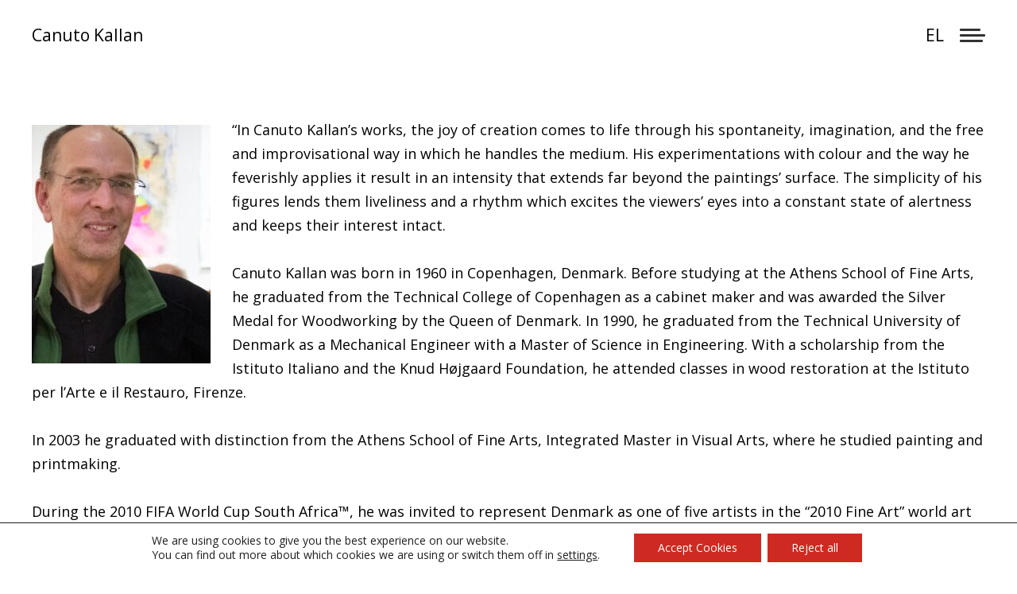

--- FILE ---
content_type: text/html; charset=utf-8
request_url: https://www.google.com/recaptcha/api2/anchor?ar=1&k=6LdlszAaAAAAANVrnYK4ZA52luWJAbyhGq2aMByw&co=aHR0cHM6Ly9rYWxsYW4uZ3I6NDQz&hl=en&v=PoyoqOPhxBO7pBk68S4YbpHZ&size=invisible&anchor-ms=20000&execute-ms=30000&cb=i651dr2xght3
body_size: 48470
content:
<!DOCTYPE HTML><html dir="ltr" lang="en"><head><meta http-equiv="Content-Type" content="text/html; charset=UTF-8">
<meta http-equiv="X-UA-Compatible" content="IE=edge">
<title>reCAPTCHA</title>
<style type="text/css">
/* cyrillic-ext */
@font-face {
  font-family: 'Roboto';
  font-style: normal;
  font-weight: 400;
  font-stretch: 100%;
  src: url(//fonts.gstatic.com/s/roboto/v48/KFO7CnqEu92Fr1ME7kSn66aGLdTylUAMa3GUBHMdazTgWw.woff2) format('woff2');
  unicode-range: U+0460-052F, U+1C80-1C8A, U+20B4, U+2DE0-2DFF, U+A640-A69F, U+FE2E-FE2F;
}
/* cyrillic */
@font-face {
  font-family: 'Roboto';
  font-style: normal;
  font-weight: 400;
  font-stretch: 100%;
  src: url(//fonts.gstatic.com/s/roboto/v48/KFO7CnqEu92Fr1ME7kSn66aGLdTylUAMa3iUBHMdazTgWw.woff2) format('woff2');
  unicode-range: U+0301, U+0400-045F, U+0490-0491, U+04B0-04B1, U+2116;
}
/* greek-ext */
@font-face {
  font-family: 'Roboto';
  font-style: normal;
  font-weight: 400;
  font-stretch: 100%;
  src: url(//fonts.gstatic.com/s/roboto/v48/KFO7CnqEu92Fr1ME7kSn66aGLdTylUAMa3CUBHMdazTgWw.woff2) format('woff2');
  unicode-range: U+1F00-1FFF;
}
/* greek */
@font-face {
  font-family: 'Roboto';
  font-style: normal;
  font-weight: 400;
  font-stretch: 100%;
  src: url(//fonts.gstatic.com/s/roboto/v48/KFO7CnqEu92Fr1ME7kSn66aGLdTylUAMa3-UBHMdazTgWw.woff2) format('woff2');
  unicode-range: U+0370-0377, U+037A-037F, U+0384-038A, U+038C, U+038E-03A1, U+03A3-03FF;
}
/* math */
@font-face {
  font-family: 'Roboto';
  font-style: normal;
  font-weight: 400;
  font-stretch: 100%;
  src: url(//fonts.gstatic.com/s/roboto/v48/KFO7CnqEu92Fr1ME7kSn66aGLdTylUAMawCUBHMdazTgWw.woff2) format('woff2');
  unicode-range: U+0302-0303, U+0305, U+0307-0308, U+0310, U+0312, U+0315, U+031A, U+0326-0327, U+032C, U+032F-0330, U+0332-0333, U+0338, U+033A, U+0346, U+034D, U+0391-03A1, U+03A3-03A9, U+03B1-03C9, U+03D1, U+03D5-03D6, U+03F0-03F1, U+03F4-03F5, U+2016-2017, U+2034-2038, U+203C, U+2040, U+2043, U+2047, U+2050, U+2057, U+205F, U+2070-2071, U+2074-208E, U+2090-209C, U+20D0-20DC, U+20E1, U+20E5-20EF, U+2100-2112, U+2114-2115, U+2117-2121, U+2123-214F, U+2190, U+2192, U+2194-21AE, U+21B0-21E5, U+21F1-21F2, U+21F4-2211, U+2213-2214, U+2216-22FF, U+2308-230B, U+2310, U+2319, U+231C-2321, U+2336-237A, U+237C, U+2395, U+239B-23B7, U+23D0, U+23DC-23E1, U+2474-2475, U+25AF, U+25B3, U+25B7, U+25BD, U+25C1, U+25CA, U+25CC, U+25FB, U+266D-266F, U+27C0-27FF, U+2900-2AFF, U+2B0E-2B11, U+2B30-2B4C, U+2BFE, U+3030, U+FF5B, U+FF5D, U+1D400-1D7FF, U+1EE00-1EEFF;
}
/* symbols */
@font-face {
  font-family: 'Roboto';
  font-style: normal;
  font-weight: 400;
  font-stretch: 100%;
  src: url(//fonts.gstatic.com/s/roboto/v48/KFO7CnqEu92Fr1ME7kSn66aGLdTylUAMaxKUBHMdazTgWw.woff2) format('woff2');
  unicode-range: U+0001-000C, U+000E-001F, U+007F-009F, U+20DD-20E0, U+20E2-20E4, U+2150-218F, U+2190, U+2192, U+2194-2199, U+21AF, U+21E6-21F0, U+21F3, U+2218-2219, U+2299, U+22C4-22C6, U+2300-243F, U+2440-244A, U+2460-24FF, U+25A0-27BF, U+2800-28FF, U+2921-2922, U+2981, U+29BF, U+29EB, U+2B00-2BFF, U+4DC0-4DFF, U+FFF9-FFFB, U+10140-1018E, U+10190-1019C, U+101A0, U+101D0-101FD, U+102E0-102FB, U+10E60-10E7E, U+1D2C0-1D2D3, U+1D2E0-1D37F, U+1F000-1F0FF, U+1F100-1F1AD, U+1F1E6-1F1FF, U+1F30D-1F30F, U+1F315, U+1F31C, U+1F31E, U+1F320-1F32C, U+1F336, U+1F378, U+1F37D, U+1F382, U+1F393-1F39F, U+1F3A7-1F3A8, U+1F3AC-1F3AF, U+1F3C2, U+1F3C4-1F3C6, U+1F3CA-1F3CE, U+1F3D4-1F3E0, U+1F3ED, U+1F3F1-1F3F3, U+1F3F5-1F3F7, U+1F408, U+1F415, U+1F41F, U+1F426, U+1F43F, U+1F441-1F442, U+1F444, U+1F446-1F449, U+1F44C-1F44E, U+1F453, U+1F46A, U+1F47D, U+1F4A3, U+1F4B0, U+1F4B3, U+1F4B9, U+1F4BB, U+1F4BF, U+1F4C8-1F4CB, U+1F4D6, U+1F4DA, U+1F4DF, U+1F4E3-1F4E6, U+1F4EA-1F4ED, U+1F4F7, U+1F4F9-1F4FB, U+1F4FD-1F4FE, U+1F503, U+1F507-1F50B, U+1F50D, U+1F512-1F513, U+1F53E-1F54A, U+1F54F-1F5FA, U+1F610, U+1F650-1F67F, U+1F687, U+1F68D, U+1F691, U+1F694, U+1F698, U+1F6AD, U+1F6B2, U+1F6B9-1F6BA, U+1F6BC, U+1F6C6-1F6CF, U+1F6D3-1F6D7, U+1F6E0-1F6EA, U+1F6F0-1F6F3, U+1F6F7-1F6FC, U+1F700-1F7FF, U+1F800-1F80B, U+1F810-1F847, U+1F850-1F859, U+1F860-1F887, U+1F890-1F8AD, U+1F8B0-1F8BB, U+1F8C0-1F8C1, U+1F900-1F90B, U+1F93B, U+1F946, U+1F984, U+1F996, U+1F9E9, U+1FA00-1FA6F, U+1FA70-1FA7C, U+1FA80-1FA89, U+1FA8F-1FAC6, U+1FACE-1FADC, U+1FADF-1FAE9, U+1FAF0-1FAF8, U+1FB00-1FBFF;
}
/* vietnamese */
@font-face {
  font-family: 'Roboto';
  font-style: normal;
  font-weight: 400;
  font-stretch: 100%;
  src: url(//fonts.gstatic.com/s/roboto/v48/KFO7CnqEu92Fr1ME7kSn66aGLdTylUAMa3OUBHMdazTgWw.woff2) format('woff2');
  unicode-range: U+0102-0103, U+0110-0111, U+0128-0129, U+0168-0169, U+01A0-01A1, U+01AF-01B0, U+0300-0301, U+0303-0304, U+0308-0309, U+0323, U+0329, U+1EA0-1EF9, U+20AB;
}
/* latin-ext */
@font-face {
  font-family: 'Roboto';
  font-style: normal;
  font-weight: 400;
  font-stretch: 100%;
  src: url(//fonts.gstatic.com/s/roboto/v48/KFO7CnqEu92Fr1ME7kSn66aGLdTylUAMa3KUBHMdazTgWw.woff2) format('woff2');
  unicode-range: U+0100-02BA, U+02BD-02C5, U+02C7-02CC, U+02CE-02D7, U+02DD-02FF, U+0304, U+0308, U+0329, U+1D00-1DBF, U+1E00-1E9F, U+1EF2-1EFF, U+2020, U+20A0-20AB, U+20AD-20C0, U+2113, U+2C60-2C7F, U+A720-A7FF;
}
/* latin */
@font-face {
  font-family: 'Roboto';
  font-style: normal;
  font-weight: 400;
  font-stretch: 100%;
  src: url(//fonts.gstatic.com/s/roboto/v48/KFO7CnqEu92Fr1ME7kSn66aGLdTylUAMa3yUBHMdazQ.woff2) format('woff2');
  unicode-range: U+0000-00FF, U+0131, U+0152-0153, U+02BB-02BC, U+02C6, U+02DA, U+02DC, U+0304, U+0308, U+0329, U+2000-206F, U+20AC, U+2122, U+2191, U+2193, U+2212, U+2215, U+FEFF, U+FFFD;
}
/* cyrillic-ext */
@font-face {
  font-family: 'Roboto';
  font-style: normal;
  font-weight: 500;
  font-stretch: 100%;
  src: url(//fonts.gstatic.com/s/roboto/v48/KFO7CnqEu92Fr1ME7kSn66aGLdTylUAMa3GUBHMdazTgWw.woff2) format('woff2');
  unicode-range: U+0460-052F, U+1C80-1C8A, U+20B4, U+2DE0-2DFF, U+A640-A69F, U+FE2E-FE2F;
}
/* cyrillic */
@font-face {
  font-family: 'Roboto';
  font-style: normal;
  font-weight: 500;
  font-stretch: 100%;
  src: url(//fonts.gstatic.com/s/roboto/v48/KFO7CnqEu92Fr1ME7kSn66aGLdTylUAMa3iUBHMdazTgWw.woff2) format('woff2');
  unicode-range: U+0301, U+0400-045F, U+0490-0491, U+04B0-04B1, U+2116;
}
/* greek-ext */
@font-face {
  font-family: 'Roboto';
  font-style: normal;
  font-weight: 500;
  font-stretch: 100%;
  src: url(//fonts.gstatic.com/s/roboto/v48/KFO7CnqEu92Fr1ME7kSn66aGLdTylUAMa3CUBHMdazTgWw.woff2) format('woff2');
  unicode-range: U+1F00-1FFF;
}
/* greek */
@font-face {
  font-family: 'Roboto';
  font-style: normal;
  font-weight: 500;
  font-stretch: 100%;
  src: url(//fonts.gstatic.com/s/roboto/v48/KFO7CnqEu92Fr1ME7kSn66aGLdTylUAMa3-UBHMdazTgWw.woff2) format('woff2');
  unicode-range: U+0370-0377, U+037A-037F, U+0384-038A, U+038C, U+038E-03A1, U+03A3-03FF;
}
/* math */
@font-face {
  font-family: 'Roboto';
  font-style: normal;
  font-weight: 500;
  font-stretch: 100%;
  src: url(//fonts.gstatic.com/s/roboto/v48/KFO7CnqEu92Fr1ME7kSn66aGLdTylUAMawCUBHMdazTgWw.woff2) format('woff2');
  unicode-range: U+0302-0303, U+0305, U+0307-0308, U+0310, U+0312, U+0315, U+031A, U+0326-0327, U+032C, U+032F-0330, U+0332-0333, U+0338, U+033A, U+0346, U+034D, U+0391-03A1, U+03A3-03A9, U+03B1-03C9, U+03D1, U+03D5-03D6, U+03F0-03F1, U+03F4-03F5, U+2016-2017, U+2034-2038, U+203C, U+2040, U+2043, U+2047, U+2050, U+2057, U+205F, U+2070-2071, U+2074-208E, U+2090-209C, U+20D0-20DC, U+20E1, U+20E5-20EF, U+2100-2112, U+2114-2115, U+2117-2121, U+2123-214F, U+2190, U+2192, U+2194-21AE, U+21B0-21E5, U+21F1-21F2, U+21F4-2211, U+2213-2214, U+2216-22FF, U+2308-230B, U+2310, U+2319, U+231C-2321, U+2336-237A, U+237C, U+2395, U+239B-23B7, U+23D0, U+23DC-23E1, U+2474-2475, U+25AF, U+25B3, U+25B7, U+25BD, U+25C1, U+25CA, U+25CC, U+25FB, U+266D-266F, U+27C0-27FF, U+2900-2AFF, U+2B0E-2B11, U+2B30-2B4C, U+2BFE, U+3030, U+FF5B, U+FF5D, U+1D400-1D7FF, U+1EE00-1EEFF;
}
/* symbols */
@font-face {
  font-family: 'Roboto';
  font-style: normal;
  font-weight: 500;
  font-stretch: 100%;
  src: url(//fonts.gstatic.com/s/roboto/v48/KFO7CnqEu92Fr1ME7kSn66aGLdTylUAMaxKUBHMdazTgWw.woff2) format('woff2');
  unicode-range: U+0001-000C, U+000E-001F, U+007F-009F, U+20DD-20E0, U+20E2-20E4, U+2150-218F, U+2190, U+2192, U+2194-2199, U+21AF, U+21E6-21F0, U+21F3, U+2218-2219, U+2299, U+22C4-22C6, U+2300-243F, U+2440-244A, U+2460-24FF, U+25A0-27BF, U+2800-28FF, U+2921-2922, U+2981, U+29BF, U+29EB, U+2B00-2BFF, U+4DC0-4DFF, U+FFF9-FFFB, U+10140-1018E, U+10190-1019C, U+101A0, U+101D0-101FD, U+102E0-102FB, U+10E60-10E7E, U+1D2C0-1D2D3, U+1D2E0-1D37F, U+1F000-1F0FF, U+1F100-1F1AD, U+1F1E6-1F1FF, U+1F30D-1F30F, U+1F315, U+1F31C, U+1F31E, U+1F320-1F32C, U+1F336, U+1F378, U+1F37D, U+1F382, U+1F393-1F39F, U+1F3A7-1F3A8, U+1F3AC-1F3AF, U+1F3C2, U+1F3C4-1F3C6, U+1F3CA-1F3CE, U+1F3D4-1F3E0, U+1F3ED, U+1F3F1-1F3F3, U+1F3F5-1F3F7, U+1F408, U+1F415, U+1F41F, U+1F426, U+1F43F, U+1F441-1F442, U+1F444, U+1F446-1F449, U+1F44C-1F44E, U+1F453, U+1F46A, U+1F47D, U+1F4A3, U+1F4B0, U+1F4B3, U+1F4B9, U+1F4BB, U+1F4BF, U+1F4C8-1F4CB, U+1F4D6, U+1F4DA, U+1F4DF, U+1F4E3-1F4E6, U+1F4EA-1F4ED, U+1F4F7, U+1F4F9-1F4FB, U+1F4FD-1F4FE, U+1F503, U+1F507-1F50B, U+1F50D, U+1F512-1F513, U+1F53E-1F54A, U+1F54F-1F5FA, U+1F610, U+1F650-1F67F, U+1F687, U+1F68D, U+1F691, U+1F694, U+1F698, U+1F6AD, U+1F6B2, U+1F6B9-1F6BA, U+1F6BC, U+1F6C6-1F6CF, U+1F6D3-1F6D7, U+1F6E0-1F6EA, U+1F6F0-1F6F3, U+1F6F7-1F6FC, U+1F700-1F7FF, U+1F800-1F80B, U+1F810-1F847, U+1F850-1F859, U+1F860-1F887, U+1F890-1F8AD, U+1F8B0-1F8BB, U+1F8C0-1F8C1, U+1F900-1F90B, U+1F93B, U+1F946, U+1F984, U+1F996, U+1F9E9, U+1FA00-1FA6F, U+1FA70-1FA7C, U+1FA80-1FA89, U+1FA8F-1FAC6, U+1FACE-1FADC, U+1FADF-1FAE9, U+1FAF0-1FAF8, U+1FB00-1FBFF;
}
/* vietnamese */
@font-face {
  font-family: 'Roboto';
  font-style: normal;
  font-weight: 500;
  font-stretch: 100%;
  src: url(//fonts.gstatic.com/s/roboto/v48/KFO7CnqEu92Fr1ME7kSn66aGLdTylUAMa3OUBHMdazTgWw.woff2) format('woff2');
  unicode-range: U+0102-0103, U+0110-0111, U+0128-0129, U+0168-0169, U+01A0-01A1, U+01AF-01B0, U+0300-0301, U+0303-0304, U+0308-0309, U+0323, U+0329, U+1EA0-1EF9, U+20AB;
}
/* latin-ext */
@font-face {
  font-family: 'Roboto';
  font-style: normal;
  font-weight: 500;
  font-stretch: 100%;
  src: url(//fonts.gstatic.com/s/roboto/v48/KFO7CnqEu92Fr1ME7kSn66aGLdTylUAMa3KUBHMdazTgWw.woff2) format('woff2');
  unicode-range: U+0100-02BA, U+02BD-02C5, U+02C7-02CC, U+02CE-02D7, U+02DD-02FF, U+0304, U+0308, U+0329, U+1D00-1DBF, U+1E00-1E9F, U+1EF2-1EFF, U+2020, U+20A0-20AB, U+20AD-20C0, U+2113, U+2C60-2C7F, U+A720-A7FF;
}
/* latin */
@font-face {
  font-family: 'Roboto';
  font-style: normal;
  font-weight: 500;
  font-stretch: 100%;
  src: url(//fonts.gstatic.com/s/roboto/v48/KFO7CnqEu92Fr1ME7kSn66aGLdTylUAMa3yUBHMdazQ.woff2) format('woff2');
  unicode-range: U+0000-00FF, U+0131, U+0152-0153, U+02BB-02BC, U+02C6, U+02DA, U+02DC, U+0304, U+0308, U+0329, U+2000-206F, U+20AC, U+2122, U+2191, U+2193, U+2212, U+2215, U+FEFF, U+FFFD;
}
/* cyrillic-ext */
@font-face {
  font-family: 'Roboto';
  font-style: normal;
  font-weight: 900;
  font-stretch: 100%;
  src: url(//fonts.gstatic.com/s/roboto/v48/KFO7CnqEu92Fr1ME7kSn66aGLdTylUAMa3GUBHMdazTgWw.woff2) format('woff2');
  unicode-range: U+0460-052F, U+1C80-1C8A, U+20B4, U+2DE0-2DFF, U+A640-A69F, U+FE2E-FE2F;
}
/* cyrillic */
@font-face {
  font-family: 'Roboto';
  font-style: normal;
  font-weight: 900;
  font-stretch: 100%;
  src: url(//fonts.gstatic.com/s/roboto/v48/KFO7CnqEu92Fr1ME7kSn66aGLdTylUAMa3iUBHMdazTgWw.woff2) format('woff2');
  unicode-range: U+0301, U+0400-045F, U+0490-0491, U+04B0-04B1, U+2116;
}
/* greek-ext */
@font-face {
  font-family: 'Roboto';
  font-style: normal;
  font-weight: 900;
  font-stretch: 100%;
  src: url(//fonts.gstatic.com/s/roboto/v48/KFO7CnqEu92Fr1ME7kSn66aGLdTylUAMa3CUBHMdazTgWw.woff2) format('woff2');
  unicode-range: U+1F00-1FFF;
}
/* greek */
@font-face {
  font-family: 'Roboto';
  font-style: normal;
  font-weight: 900;
  font-stretch: 100%;
  src: url(//fonts.gstatic.com/s/roboto/v48/KFO7CnqEu92Fr1ME7kSn66aGLdTylUAMa3-UBHMdazTgWw.woff2) format('woff2');
  unicode-range: U+0370-0377, U+037A-037F, U+0384-038A, U+038C, U+038E-03A1, U+03A3-03FF;
}
/* math */
@font-face {
  font-family: 'Roboto';
  font-style: normal;
  font-weight: 900;
  font-stretch: 100%;
  src: url(//fonts.gstatic.com/s/roboto/v48/KFO7CnqEu92Fr1ME7kSn66aGLdTylUAMawCUBHMdazTgWw.woff2) format('woff2');
  unicode-range: U+0302-0303, U+0305, U+0307-0308, U+0310, U+0312, U+0315, U+031A, U+0326-0327, U+032C, U+032F-0330, U+0332-0333, U+0338, U+033A, U+0346, U+034D, U+0391-03A1, U+03A3-03A9, U+03B1-03C9, U+03D1, U+03D5-03D6, U+03F0-03F1, U+03F4-03F5, U+2016-2017, U+2034-2038, U+203C, U+2040, U+2043, U+2047, U+2050, U+2057, U+205F, U+2070-2071, U+2074-208E, U+2090-209C, U+20D0-20DC, U+20E1, U+20E5-20EF, U+2100-2112, U+2114-2115, U+2117-2121, U+2123-214F, U+2190, U+2192, U+2194-21AE, U+21B0-21E5, U+21F1-21F2, U+21F4-2211, U+2213-2214, U+2216-22FF, U+2308-230B, U+2310, U+2319, U+231C-2321, U+2336-237A, U+237C, U+2395, U+239B-23B7, U+23D0, U+23DC-23E1, U+2474-2475, U+25AF, U+25B3, U+25B7, U+25BD, U+25C1, U+25CA, U+25CC, U+25FB, U+266D-266F, U+27C0-27FF, U+2900-2AFF, U+2B0E-2B11, U+2B30-2B4C, U+2BFE, U+3030, U+FF5B, U+FF5D, U+1D400-1D7FF, U+1EE00-1EEFF;
}
/* symbols */
@font-face {
  font-family: 'Roboto';
  font-style: normal;
  font-weight: 900;
  font-stretch: 100%;
  src: url(//fonts.gstatic.com/s/roboto/v48/KFO7CnqEu92Fr1ME7kSn66aGLdTylUAMaxKUBHMdazTgWw.woff2) format('woff2');
  unicode-range: U+0001-000C, U+000E-001F, U+007F-009F, U+20DD-20E0, U+20E2-20E4, U+2150-218F, U+2190, U+2192, U+2194-2199, U+21AF, U+21E6-21F0, U+21F3, U+2218-2219, U+2299, U+22C4-22C6, U+2300-243F, U+2440-244A, U+2460-24FF, U+25A0-27BF, U+2800-28FF, U+2921-2922, U+2981, U+29BF, U+29EB, U+2B00-2BFF, U+4DC0-4DFF, U+FFF9-FFFB, U+10140-1018E, U+10190-1019C, U+101A0, U+101D0-101FD, U+102E0-102FB, U+10E60-10E7E, U+1D2C0-1D2D3, U+1D2E0-1D37F, U+1F000-1F0FF, U+1F100-1F1AD, U+1F1E6-1F1FF, U+1F30D-1F30F, U+1F315, U+1F31C, U+1F31E, U+1F320-1F32C, U+1F336, U+1F378, U+1F37D, U+1F382, U+1F393-1F39F, U+1F3A7-1F3A8, U+1F3AC-1F3AF, U+1F3C2, U+1F3C4-1F3C6, U+1F3CA-1F3CE, U+1F3D4-1F3E0, U+1F3ED, U+1F3F1-1F3F3, U+1F3F5-1F3F7, U+1F408, U+1F415, U+1F41F, U+1F426, U+1F43F, U+1F441-1F442, U+1F444, U+1F446-1F449, U+1F44C-1F44E, U+1F453, U+1F46A, U+1F47D, U+1F4A3, U+1F4B0, U+1F4B3, U+1F4B9, U+1F4BB, U+1F4BF, U+1F4C8-1F4CB, U+1F4D6, U+1F4DA, U+1F4DF, U+1F4E3-1F4E6, U+1F4EA-1F4ED, U+1F4F7, U+1F4F9-1F4FB, U+1F4FD-1F4FE, U+1F503, U+1F507-1F50B, U+1F50D, U+1F512-1F513, U+1F53E-1F54A, U+1F54F-1F5FA, U+1F610, U+1F650-1F67F, U+1F687, U+1F68D, U+1F691, U+1F694, U+1F698, U+1F6AD, U+1F6B2, U+1F6B9-1F6BA, U+1F6BC, U+1F6C6-1F6CF, U+1F6D3-1F6D7, U+1F6E0-1F6EA, U+1F6F0-1F6F3, U+1F6F7-1F6FC, U+1F700-1F7FF, U+1F800-1F80B, U+1F810-1F847, U+1F850-1F859, U+1F860-1F887, U+1F890-1F8AD, U+1F8B0-1F8BB, U+1F8C0-1F8C1, U+1F900-1F90B, U+1F93B, U+1F946, U+1F984, U+1F996, U+1F9E9, U+1FA00-1FA6F, U+1FA70-1FA7C, U+1FA80-1FA89, U+1FA8F-1FAC6, U+1FACE-1FADC, U+1FADF-1FAE9, U+1FAF0-1FAF8, U+1FB00-1FBFF;
}
/* vietnamese */
@font-face {
  font-family: 'Roboto';
  font-style: normal;
  font-weight: 900;
  font-stretch: 100%;
  src: url(//fonts.gstatic.com/s/roboto/v48/KFO7CnqEu92Fr1ME7kSn66aGLdTylUAMa3OUBHMdazTgWw.woff2) format('woff2');
  unicode-range: U+0102-0103, U+0110-0111, U+0128-0129, U+0168-0169, U+01A0-01A1, U+01AF-01B0, U+0300-0301, U+0303-0304, U+0308-0309, U+0323, U+0329, U+1EA0-1EF9, U+20AB;
}
/* latin-ext */
@font-face {
  font-family: 'Roboto';
  font-style: normal;
  font-weight: 900;
  font-stretch: 100%;
  src: url(//fonts.gstatic.com/s/roboto/v48/KFO7CnqEu92Fr1ME7kSn66aGLdTylUAMa3KUBHMdazTgWw.woff2) format('woff2');
  unicode-range: U+0100-02BA, U+02BD-02C5, U+02C7-02CC, U+02CE-02D7, U+02DD-02FF, U+0304, U+0308, U+0329, U+1D00-1DBF, U+1E00-1E9F, U+1EF2-1EFF, U+2020, U+20A0-20AB, U+20AD-20C0, U+2113, U+2C60-2C7F, U+A720-A7FF;
}
/* latin */
@font-face {
  font-family: 'Roboto';
  font-style: normal;
  font-weight: 900;
  font-stretch: 100%;
  src: url(//fonts.gstatic.com/s/roboto/v48/KFO7CnqEu92Fr1ME7kSn66aGLdTylUAMa3yUBHMdazQ.woff2) format('woff2');
  unicode-range: U+0000-00FF, U+0131, U+0152-0153, U+02BB-02BC, U+02C6, U+02DA, U+02DC, U+0304, U+0308, U+0329, U+2000-206F, U+20AC, U+2122, U+2191, U+2193, U+2212, U+2215, U+FEFF, U+FFFD;
}

</style>
<link rel="stylesheet" type="text/css" href="https://www.gstatic.com/recaptcha/releases/PoyoqOPhxBO7pBk68S4YbpHZ/styles__ltr.css">
<script nonce="UMjTq3KHvJXjQOZhc3_weQ" type="text/javascript">window['__recaptcha_api'] = 'https://www.google.com/recaptcha/api2/';</script>
<script type="text/javascript" src="https://www.gstatic.com/recaptcha/releases/PoyoqOPhxBO7pBk68S4YbpHZ/recaptcha__en.js" nonce="UMjTq3KHvJXjQOZhc3_weQ">
      
    </script></head>
<body><div id="rc-anchor-alert" class="rc-anchor-alert"></div>
<input type="hidden" id="recaptcha-token" value="[base64]">
<script type="text/javascript" nonce="UMjTq3KHvJXjQOZhc3_weQ">
      recaptcha.anchor.Main.init("[\x22ainput\x22,[\x22bgdata\x22,\x22\x22,\[base64]/[base64]/[base64]/ZyhXLGgpOnEoW04sMjEsbF0sVywwKSxoKSxmYWxzZSxmYWxzZSl9Y2F0Y2goayl7RygzNTgsVyk/[base64]/[base64]/[base64]/[base64]/[base64]/[base64]/[base64]/bmV3IEJbT10oRFswXSk6dz09Mj9uZXcgQltPXShEWzBdLERbMV0pOnc9PTM/bmV3IEJbT10oRFswXSxEWzFdLERbMl0pOnc9PTQ/[base64]/[base64]/[base64]/[base64]/[base64]\\u003d\x22,\[base64]\\u003d\\u003d\x22,\x22YcK5wow7S8Kpw5Arwr7CoR0Vwo5Qw4nDgCbDvDshKMOwFMOEah1zwoM3dsKYHMOYZxp7LnDDvQ3Dq1rCgx/[base64]/CucKULMKgM8OKLwZdwqtwW8OcEG8XwovDjQLDumZdwqpuPxTDisKXMGt/DCzDjcOWwpccIcKWw5/CisO/w5zDgyMvRm3CssKywqLDkWALwpPDrsOhwpo3wqvDlMKvwqbCo8KDSy4+wrPCmEHDtmsswrvCicKqwrIvIsK/[base64]/T0YewrDDtnQBFjnCjcKbH8KwAVHDssO4ScOtXMKDXUXDsjDCssOjaW0ofsOeUsKlwqnDv17Dh3UTwovDoMOHc8OAw5PCn1fDs8O3w7vDoMKlIMOuwqXDgiBVw6RTPcKzw4fDuVNybUrDlhtDw4vCusK4csOhw7jDg8KeNcKQw6R/cMOvcMK0AsK1CmINwr15wr9DwppMwpfDq2pSwrhFX37Cim8Xwp7DlMOsFxwRQUVpVwHDsMOgwr3DhRpow6cEOwp9FG5iwr0Fb0ImB0MVBG7Cii5Nw7/[base64]/TcO8UcOIwrvDm8KrZE0/wpM0wpgmNMOZw5cpCMKXw719UsKQwqtFb8OgwpMmGMKfMcO1L8KLNsOrUMOCMR/CisK8w6xhwpjCojPCpkjCsMKZwqUJUEYpA3fCuMONwqjCi1PCgsKTSsKmMxNfWsKawpV1H8O6wpEFWcODwpppbcOzH8OYw7EvAsK5CcOawo3CmmpUw5UWaV/DkmXCrsKpw67DoWkDJxjDn8Onwo8tw63CtcKGw4DDk0/[base64]/Dh0nDr8K6DkHCo8Ktw5XDlGTDncO1wprDvUhewp3Dm8KlJEZgw6E5w5tQXjTDgm8IJsOhwrk/wrPDnw42wotff8KSSMKzwr7DksKGwrbCpig6w7NSw7jChcOwwqfCrnnCgsOfS8KJw6bCvnFED1JhTQ3Ci8O2wrQvw7gHwo1gGsOeEsKOwr7Cvw3DiwcOw4FkFm/[base64]/M8OkDMORDsKUwpTCpDoFw5bCmcK4FMKTw4NcIsOFfSJUNmlAwox6wpxxHsOdBXPDmSAnBsOLwr/Ds8KNw4ocLS/DscOKZ01nKMKgwpfCkMKnw6jDkcOuwrPDk8Onw6rCs15lR8KnwrceXxonw4nDoiLDn8O1w7nDssOBSMOiwp/[base64]/[base64]/ChcOpw7wLdsKrU8O8QzBQw49KwpXCtSvCrMKwwoHDmsKxw7fDrho8wozCk2M3woXDr8KPZMKow5bCucKAWHXDr8OHaMKRKMKfw7x/JMKoRmTDtMKaISfDhsOiwoHDi8OHc8KEw7zDh3rCgsOkC8Krw6R1XiXDm8OQa8O4wqxIw5Bhw40QT8KFUUUrwrZ8w6dbC8Onw5zCknAcQMKtXCBcw4TDpMOEwoY3w54Vw5ocwrHDrcKtb8O/[base64]/CkMKtw6bCjMOkwpTCpMOedsOVFcO0R8Oaw6UOwoxqw7Mpw6rCn8KZwpQoY8KbHmHClxXDjx3DrMKuw4TDuizDo8OyRj17Uh/CkQnDi8O8C8KweW3CmMKVWHQ7fMKNbUTCqMOqK8OLw6UcRHIuwqbDqcKvwpXDoh0dwoXDq8KTEMK/[base64]/[base64]/DoAFwT8KOPsKcSsO5w4Jlw6xOwq/Di8KJwqPCkRTCh8OhwpQ8w7vDrGPDkXZlFQl/HBTDg8Oew58SDcKiwrUIwrBUwqAZX8Okw5zDg8KzMxdPecKTwp9Hw67DlyBnPsO0XTvCnMO4acKrccOBw4xcw6FPUMO1JsKmH8Opw6TDj8Kjw6fCgMOkYxXClMOywrMMw6/Do31TwrNewo/DgyZdwqPDvEgkwprDmcKjaldgBsOyw7E1DA7Dq3nDo8KvwocRwq/CoFfDssKZw7IzWT5UwoEFw7nDmMKEcsKbw5fDs8K4w6xnw57CnsOCw6oSF8KkwpIzw6HCsRsXKw8rw5HDsXp6w4DCgcK8c8ORwoBYV8OcWMK5wowWwrPDuMOgwrTDphDDllvDiXrCgVLCvcO4Cm3CtcO5woZnX0/Cm2zCpVvCkAfCkihYwqLCsMKseUVcwpB9w5PDrcOQw48/LMKHUcODw6YUwoNkesKiw6PCnMOWw5BFdMOXTAnCthPDhsKBR3jCiDNZI8OuwpkYw5DDlcORZRzCpSI+JcKGMsKjUwQ4wqAmHsOcZsO7SsOXwoFFwqd/XsOhw4sABgdWwpV5bMK3wplEw4o9w6TCpWpDL8Oow5osw6Ifw7/CqsOdwpDCvsOPb8K9UDRhw6ZjScKgwofDvCHCpsKUwrTCtsKUJQfDoD7CqsK7RMOCe3gYM0Qyw5PDh8OnwqcEwo5/w45hw7hXCk1xGlkBwpDCg0VlKMO3wobCgsKiZw/[base64]/ClMOmNsO1wpbDunsTMsORAcK2wqQNwrnDulfDpwEbw77DncKbFMODNMOow7Igw70Xf8OyGXU4w78mUwXCncKWwqJeIcKqwoHDvU9CKsOjwoXDv8Oew7HDvVEddMOIIsKuwpARFWU+w5s5wprDhMKuw7ZFdwXDmlrDv8OZwpcowq8DwqfChBh6PcOifC1lw6/Dn3TDgMKsw55AwojDu8OcZnoCQcOOwpDDkMKPEcOjw4Vew4Arw7lDEsOow6rCosKPw4nCnMKww7ktDMKwMmbCg3VHwrE+w7wUBcKBIR9fHE7ClMK9Tgx3H3ovwowsw5/Du33CnTFCw7NkG8OpaMOSwqdOS8OmMGY0woXCg8KPLMO6wqfDr1pbE8Ktw6PCq8O3eAbDl8OyU8OWw4fDusKOCsOiR8OkwprDmVkBw6w+w67Dg1hJTcKEbCh3w5fCrgbCj8OyUMOzbcOgw7nCncO4VsKHw7/DgcOkw5BmJVZPwonDicKGwq5yPcOoc8Kgwr9hVsKNwqxaw5zCscKzVcO/w7TCtMKFLX/DnF/DhsKDw6LCv8KFOlc6EsO0R8ODwoomwot6IVIiFhJcwq/Cr3/CvsKgcy3Dv0jCvGM5SSrDtnJGDcK6bcKGPGvDrAjDjsKMwo0mwo4JVArCoMKsw4ofBHnCqBbCqGt5IcOTwoHDmhJKw4DCq8OWfngfw4TClsOjag7CkmgywpwDacKUL8K4wpPCgwTDusKzwqrCvcKPwqNyacOswoPCuA8tw6LDjMObXBDCvhApOADCkkLDmcOPw69mDR/Dk3PDiMOrw4BEwq3DvH/DgQwZwojCqAbCucOMA3J/BGfCvxfDl8KowrXClcOuSCnCkmfDpMOlSsOhw7TCjx5QwpMMNsKSXz9zf8K/w7shwqHDrGJjZsKtIhhUwoHDksO5wp7Dk8KIwqXCpsKyw5EsEcKawq9NwrzDrMKjHVwTw7DCmsKewrnCi8KkQMKFw4kqN1xAw6cSwqhyLmxyw4h5GMOJwocIFhHDiyBmG3zChsOaw4PCm8OJwp9ZdWHDoVbDsi3Ch8OFFRPDgwbCl8K6wogZwo/Dj8OXfcK3w7BlLQt7wpPCjsKURx5BC8OcccOVA2zCkMOWwrlHE8OiNBsgw5vCiMO6bcOdw7zCnxjCgkooWwscf1HCi8KwwojCvGERYsOnF8Omw67DtcKNIsO1w7V+O8OBwq4Iwr5Lwq7CqsKCC8Kxwp/DsMK/[base64]/CocKnX8KVw708SWfCj0ZcKjTDh8OEGSXDoV/DtzJUwqBqax7CsVgFw7/Dui4gwq/[base64]/wrLDpwXDjcKgZMKvw5DCuxVhwptgHMOfw4BZAEvCoWZHaMO4wrTDt8OLw7fChQxpwpYYJDbDvgzCtG/[base64]/DnMOww6zClcOew4g9w5h5BMOnwozDqwHDuUcPw45Vw4lqwojCuV8iHEttw51cw6/CqcKSNUkgVsOZw4M0OXFZwqkiw78lIWwTwoTCilLDmUg3bsOMbErDqcKkDQ0hLH/CtMOPwqXCsFcRXMOMwqfCmjdcVlHDi1TCllQHwp00CcKfw7nDmMKOFyxTwpLCtibCkj8kwpA8woLDrmgMUAocwqfClsK9KsKdFBzCjFHDsMO4wpzDsj9hYsKWUF/[base64]/[base64]/DqcKqw5Jde8OwQj3DrsK5wqHDmMOCUxfCthYrQsKDw73CuXPCryvChBHDqMKhLMOkwpFaf8OaaiBAMMKYw5fDusKuwqBEbXXDscOqw4DCnWHDgB3DiVILOsO/Q8OhwoPCo8KYwo7CqnDDhcKdW8K1UmTDlMKAwpd1fmPDuDDDjsKdbiddw6xyw5dfw6tew47Dp8KpZcOlw4/[base64]/CtcKCF8OdOR/[base64]/DkMKcwofCrDPCrBfCrG1bHQ/DvQ/CsVPCqsOBDMOzdhNxdnrClsKIbnvCt8OOwqLDt8OVGmFowr3Do1PDtsKqw4s6w5wWWcOMGMKYT8OpJ3LDlGvChMOYAk5Zw4V/wohewrvDhggyfGFsLcKqw6pTORLCvcKDRMKUMsK9w7Bhw4bDnC3CjkfCqCnDvMKYJ8KKKSpmPhwAYsKDMMOfG8K5F1IHw5PChlbDqcOKcsOUwpLCncODwqx7bcKYwrnDoCDChMOewrLCgTZ2wpRWw4/CocKnw4DClkjDvSQMwpvCi8K7w5oNwrvDsGkRwr7DiHVGIsKzF8Oqw4plw4Zpw4zCqcOtHwV/[base64]/Dq8Ktw7DCq8K0bMONwrA/eB8YYC7DogzDgcOqDcK/SHvDtkIMcsKdwo5YwrUgwrjCtMO5w4rCocKSHMOSZxbDucKZwrrCpUZvw6s4U8Kaw45RQsOeKlDDrk3CtygaLsKgd3vDr8KzwrXCoi7DmiXCpMKkaGxEw4rCtgnCrWXCgA1eF8KMZ8OUKXHDuMKEwo/DmcKFYyTCs0AYJsONOsOlwopmw7LCv8OQFMKSw6vCtQfDrA/DhGMFDcKob3w4wonClCJQQ8OWwrLCiDjDnX0QwqFWwqg7WXXChRPDl0/Di1TDnljDuWLCiMK0w5VOw5gBw7LDkWViwqZxwoPCmEfCocKTw7zDkMOCYMOSwoc+VSVrw6nCiMOyw6xqw7DDrcKPQg/DmlHDhXDCqsODbcOdw6Rjw5hawp5Dwp4ewp4JwqXDssKKYMKnwqDDisKxFMKREsKIbMKANcOGwpPCkmIZwr0pwoEjw5zDrnbDvGvCoybDvm7DoCzCjB4sXWxSwr/Coz7Cg8K2AzI0Fi/Dl8Kgeg/DoxXDmjDCi8OIw4zDisKCc27DljV5wp0ww58SwolCwroUc8KXMBpFLm/DucKUw4NJwoU0TcOTwoJ/[base64]/Dq8OLw5dNw53DnMKqwopwwqjDpUnDoW4Twpsrwq10w6vDkXR/RcKKw4fDu8OmXwkwTsKRwqpyw5/ChyRkwrvDmsOdwoHCmsK0w53CqsKJE8KDwoRkwpxnwo1yw6/ChhxNw4rCqQTDrhbDnDhWd8KAwpBNw4MLVcODwovDmsKUXynDvCYgd1/Cg8OaPsKawq7DmQTCkiEVZMKpw4xtw6wKEyk3w5TDhcKYfsKafMOuwodRwpXDg2HDqsKOBi7DtSjCpMOnwqo0MGfDm2N9w7kXwrA1aWfCt8OSwqhpL3fCh8KDUSvDn1tMwr7CgBnChE3DpzY1wqHDvh7DnxRgAkhMw4XCng/[base64]/CpxfDkcO/wrA9PsKHeVzCsS7DhcORw57Dk8KDXyLCucKkPRjCimwiYcOIwq/Dg8KPw7EOPVBjaU7Ci8KRw6ckV8OLGErDsMKUYETDssOWw5N6VMKpAcKtYMOED8OMwqJBw5bDpzNawrscwqjDpQsZwqrCrGA1wpzDgEFaMMO9wr5Vw6/[base64]/DkBcvw6TDtcKZw7obwq1/WU/DvsK+w6vDmcKjYsOoWMKGwoZHw6AeSyjDtMKawo3DkSY7b1bCj8K7WMKIwqoIwpLCp1MaIcKPAsOqQEnCuBEgDm/CuUvCusOiw4YtbsKqcsKbw61cBcKqHcOrw4LCiVnCjMKuw4gBacK2UxkBecOgw7vCosK8w5/CtwwLwrk6wqnDnH5baG9Pw43Cqn/[base64]/w5zDugzCkCApwp7CujhpHF5IfULDpBQJMMOmeXXCqcK9RcO/wrpUEcK9wobCoMODw6jChjfCvW0oHhQQNVsKw4rDhSFueA7Cg3ZiwrLCvMOEw693TMK/w4rDrHgtXcK0Ag/Dj17CvWNuwrzCmsO9bklLwprClCrCusOOYMKaw7QSwqUEwowNScOfBsKNw47DrsK8BzQzw7jDgMKWw54wX8Oiw6nCv1zCnsOVwr8Uw5LDv8OKwq3Cu8K7w4rDkMKpw7lEw5LDtsO6bWc/[base64]/CuiXDrEkLw7rCri4xZXJLwpt2E8OeGMKgwrTCk27CmGzCrsKTUsOjLCFUUjInw6XDhMKHw43Ci3tsfVLDizQuLMOtVBNkXUfDiV3DgX4uwrQiwqglfcOiwpplwpYJwrdWK8OlF3BuAwPCng/CnDkUBH0TV0HDlcKKw78dw7bDpcO2wo5+woXCvMK6CCFdw7/CoizCnSlKcsOUfcOUwqPChcKKwpzCkMOWe2nDq8OwSkzDoCR8ZW9vwqlGw5A7w6/CpsK3wqrCoMKtwqoAXAHDlkYMw7bCt8K9aDE2w6pHw7Fzw6LCi8KEw4DDrMOtRRpIwrQXwod0aRDCicK9w6k3wogiwrV/STHDqsKMAgIKL2zCncK3EsO4wq7DrMOHXsKBw5Q7FsKcwqEOwp/Ds8KvXCdlwpoxw7FTwqYIw4vDtcKCS8O8wqohWR7CtjANw4IeLgQMw6M8w5nCtMOnwrbDrMKjw6IMwoZkMEPDusKqwqXDrVrCtsOWQMKrwrTCsMKHVsK/[base64]/aRk4w4LDvMKJdDbCl3nDjsK/CHYvfhoaIzHDn8OffMKVwoRfDMKGwp1jIybDoTjCh2rDnHjCu8K3DwzDoMO4QsKxwroIGMKmfxTCnsKyGhlpVMKOMwxEw6psBcKWVXvCicOEwq7Co0BzXMKLAB09wqxIw6rCjsOrV8O7YMOfwrtSwpLClsKKwrvDuH4ZXMKowqpdwp/Dl18pw6PDljzCtMKDwqU7wo3DkwvDmhNaw7UuZsKWw7bCsm3Dk8KFwrfDtMKFw7YSDcOjwpo/G8KYa8KkFcKRwr/[base64]/Cu0TDuBItwo0cLXXCrSHDuUJVJ8OEw5HCsmnDvMOqG3Ncw4s4fUdqw4LDm8OGw4p/[base64]/[base64]/[base64]/CgyDCqcOGw5vCicKhw6UsaMO1QMO8w4jDpX3Dj1LChxLCnijDiGXCqcOdw6N8wqt9w5pYWAvCtMOBwoPDmMKsw4rChFzDvsOAw5tBZ3A/[base64]/wo/DknjDtsOxUkjChsKGT8KzCsOpwonDmARfd8KVwprCisOYHsONwqELw67CkCw7w5o3fMKjw47CsMO4XcOBbn/[base64]/Cuxh6OMKpNnHDlXfDlnDCgMKQeMObw43CocOKR8KlVxTCicKMwpRLw7QwRMO7wp/[base64]/[base64]/CgC/DqFs6wrFAwqFTwoLCsyrDkjXCncOhYHjCrmXDrcKRfsKpZVhuND3DoDMNwprDoMK5w6fCk8K9wqHDhyXCnkrDrXDDqDXDisOTQsKcwrJzw6xRd2FQwoPChntHw58sB2tew6dHPsKhEyfCoFZrwoMkY8K/LMOzwqkfw6HDkcKseMO3JMOAKFEPw5vDi8KoRl1lfcKQwqAHwqLDhRDDhyLDucKcwpM4QjU1flwxwoB4w7YGw6QUw6cWOTwpYDfDnVgMwop6wrpQw7PCl8O/[base64]/CscKLPsOuw5zDtsOOw5XCri5we8KkciDDocKMw6YCw6fCp8OcMsKDOjnDlQPDhVpDw6fDlMKWw6IUaDIeA8KeFELCu8Khwr3DhkFBQcOkdjjDtHVNw43CoMK6VkPDvHwDwpHCiR3CtndOHUXDlQgHA1w9I8K6w4PDphvDrcKKVEQOwolNwrrCmxYiGsK7ZRrCoQ1Gw6/CoGw5T8Okw7TCswVpWhvCtMKkVhsVXlvCvEN6wpoIw5Q0YQZkw7gte8KeTsKrO24yNEdtw6DDl8KHbFDDhAgHVyrChWQ9a8O/VsKnw403Rx5mwpNew5HCk2HCmMK1wqsndmfDp8OfWV7Ch14Vw59TTyU3Nn58wpfDhcOAw5zCqcKVw7nClwHCm0FMNsO7wptLasKRKGLCsGV1wpjDrMKQwp7DmsO3w7LDjgzCuADDq8OOwpwowr/[base64]/ZSEYwr5Gwrd+w5PDvAVzHcKMRlY0S3jCpMKlwp7DvDpOwrwmcml/JSJFwoZLTBNlw4YJw5xMWzRqwp3Dp8KIwqTCrsKYwo12NsOuwrrClMKCKEfDtEbCjcOZFcORJ8Oqw5HDicOicgFfKH/[base64]/CkUnDjTc1AcOncSxywqHCni3CtMOqNsKBJsKnAcKaw7fCjMKSwrpFNDJXw6/DvsO1w7XDv8Krw6kyTMKITsO5w5sjwoDDlWfDoMOAw5rCpnjDhmtVCxjDn8Kiw5gsw7LDo03DkcOPYcKySMKLw6bDssK+w5Z7woTDoT/CkMKPwqPChkjCu8K7MMO6LcKxZBbCrcOdN8O2BjFewrVww5PDpn/Dq8OJw5YTwrQkX1NMwrzDgcOMwrvDqcO7wrHDu8Kcw6AZwopSe8Ksc8OQw7/CnMK1w6HDvMKmwqIhw5rDvwd+ZEcre8O0w5s3w5XDo2LDslzDh8OHwp7DsRzCp8OHwp5zw5/Dnm/DszoVw79YJ8KldsKQTknDrMKDwroTOcKuDxcoMMKQwpR1w53CqlrDtMORw4IlMHUsw4c8FGdIw6J3JcOXClbDrMKDRG3CmMKUNcKxExXCoAnCrMO6w7nCqMKXDDorw41ewpQ0IFVFG8OhNMKKw6nCtcOhKnfDuMODwrAfwq87w4kfwrvCkMKGbMO8wp/Dh3HDrULCu8KUL8KCEzgPw67Dk8Kzwq7CpxNow43CkMKqwq4ZG8OyM8OZCcOzdQFUZ8OEw7XCj3oEQsKdUXkWXSfDiUbDrMKqMldgwr7DqVxMw6FtPBfCoDpEwr3DizjCnW4uTGBEw5/Cg2FfHcOHw6cow4nDgicKwr7CnUpqecO+BMK6McOLJ8O/QkHDtRxhw5LCljvDmDJkS8KIw4xTwpzDucOyXsORB0zDkMOrYMObfcKlw6fDsMKlN0siKcO3w4jCtUfClHpQwp8xRMKfwpzCq8OqQDUBdMOAw7nDsXMZV8Khw7vCggfDmcOgw4xVYHxZwpPDg3XCrsOjw4o8wq7Dq8KEw4rDl2B/Ik3CgMKBO8KdwofCrMKlwqMtw57CsMKrPnXDmsKOQR/CmMKIby/CoRvCosOZfi7ClDrDjcKrw5x7OcK3TsKoB8KTLj/DlMOVT8OoOsOqRMK6wr3DgMKoWQwtw6DCkMOBKRbCqMOAPsKjIsO7wpR7wot4aMOSw43DpcOLVsO7Bg7Dh2zCkMOWwpgswqldw4x6w6nCjHvDu0PCjx/CjS/[base64]/K8OeDMKibMOTw6zCp8ORwovDgsKTO2McLy9ewrPDp8KxF37CmFMhI8OrI8O1w57ChcKLOsO3XMKyw4zDlcOMwp3Dt8OlJyRdw4Bqwrg7GMOzGsOEQMOgw4ICFsOrHg3CjF/[base64]/DqcOmIMOswqc3w4PCtkzCmMKaacO9BMK7fQ7DhWhVw5A6T8OvwpXDjkpbwoM4TMKtDxbDmsOWw4BVwrTCgWAew4TCn1Nlw6PCshcjwrwQw5pKJ2vCjcOCIcOZw48gwo7Cg8Ksw6PCnmzDjcKzNsK8w6/DicKeecOSwq/CoHnDu8KVFnvDvyMZIcOSw4XCu8KLD09iw7RQw7RxFFoJesOjwqPCusKpw6/CunnCtcO7w60TCDbDu8OqfMKCwpHDqRVOwp/DlMKtwpUhWcOLwpRAWsK5Fx/Dv8OoAwzDomTCtCzCj3/[base64]/CsFTCnMOUP2VXwqXDsjnCg8KawqE5BcOnw7HCmnAGe8KcBXfCpsOEf8OMw6d7w4Eqw5pcw51ZHcKAYwkvwoVSwp/[base64]/DlsKeBwc4ZwnDkcOiWFNHScO8w55vI8OFw5LCoAjDlUdQw4tmG2lLw5EBdyzDqXLCgA/CvcOAw4TCmXAvPWPDsngxw6/DgsK5c0cJOErDu0gCXsKVw4nDmEzDtFzCv8OTwrTCpBTDj1nDh8OzwozCoMOpUMOfwrgrClFaAGnComjDoFgHw4PDvcOVBQM5IcObwoXCpx7CoS5zw6/Dumx/[base64]/[base64]/[base64]/[base64]/[base64]/w5fDmQfCrFTDnsKNfMOMw47CmMKKQ8Kww4fCvzNRwoA6IMKJw60uwrBIwoTCtcKOFcKhwqdmwr4zW2/DjMKrwpzDrQMBworDucK8EcOOwpAFwqzDsknDmcKHw7TCs8KdCTzDhDXDlsO4wrk1wqvDv8KRwqNPw5tpF3HDvl/CnHLCl8OtEMKOw5Q4NSjDiMOGwplWOh3DhcKJw6bDrifCncOFwobDu8Odb0RIW8KQFSDCqcOZwrg1McK0w45nwpgww5jDqcOuP2jCmsKfYWwxZ8OAw7ZRSkkvP27Ci3nDsysKwq5aw6VsKyowJsOWw5lVOS7Cow/Dji48w7xVGRDCmsOuZmzDhcKgcHjCisKrwpBmUwFKeQR4GxfCp8K3w6bCpF7Dr8OObsOjw78Kw4YtDsKMwogkw43CkMKgOcOyw59JwoARUsKnMcK3w7QEEsOHLsOXw419wosFbS1IfEEGTcKuwoLCiCbCo3ljKjrDlsOcwp/DtsOPw63DlsKcB34Uw4svFMO9JUbDhMKGwp9Pw4PCnMOWDcOOwr/Ci3sewpvCpsOWw6V5CjlHwqnDmcKFVwVTQk3DtMOmwpXDlQpVMcKpwpfDjcOQwrXCjcKuYALDvyLDsMKAIsO2w4s/[base64]/A8OTwrkjdgDCu2s2Z8KYeizDhcOYPcOlwrVxJcKHw5LDgj8+w7Ekw7J/[base64]/Cg8KCDD8cWcOzVMOtZ8KxRVNVwonCgmIlw6pjXSjDi8K6wqJmQhZ3wp0uw57Ch8OzDcOXGXApIGXClcKaFsOLYMOTY38oG0vDoMKkQ8Ouw7zDshbDmnF9V3HDlhJIY24SwpPDlB/DpTXDsH/CmMOJw4jDtMK1A8OtJcOKwqVvTV9ZecKaw7fCoMK3bsO6LVVfdsOfw7NBw6HDrHtZwrnDtMOgwokTwrRww5/DrinDjETDmEnCsMO7YcKWWghgw5/Dn17DnAo3SGvCjj7CocOcwoXCsMOFBUo/worDocKTMlTCmMOxwqpww7NAJsKsJ8OweMKbw5BzHMOfw6p5woLDmkEOUSluPsK8w6d+FsKJXCABaFY5FsOyTcO1wqJBw406w5EIcsKjZsOTIsOGDRzCrT1awpVfw7/CmMONTxwUK8KSwoQPdmjDtGrDuRXCrgUdDgzClnoUVcKGdMK0bW7CicKiwrLCnULDn8Oaw7tkbDtRwocpwqDCoXZEw6DDsXAwVTzDgcKUKiNmw5hUwrkkwpbCjgJiwp3DtcKnI1IYHA9rw7gCwpXDmiszVMO9ZCEqw7jDp8OJQMOOKX/CnsOdDcKcwobDs8O9EC5tWVQRw4HDvx0Mw5fCssOewozCosO6GwrDh3V2fHAmw4PDisKzcjN5wqXCk8KKRH5DYMKMOBNEw7sqwpdJBcOcwr5twqfCoh/Cm8OLA8OYDEQ2NEM3XMOww7AUb8O6wrgCwrQDTm0OwrfDtUVRwpLDrmbDvcKvHMKAwq9yYsKCBcOMZMO5wo7Dt3pjwq/Cj8Ktw4VlwprDq8KIw4bClU/DksOhw4QQai/DmsOqIABYAMOZw6d/[base64]/Dmj8CwqMQOcOBwonDtcKlw5XDlj/Cqj9+J8O0Th98wpTDpcK1QcOqw75bw4RywqfDjXDDjcOfIcOiC2hewoAcw41ScywXwohJwqXCrxkqwo5TOMOhw4DDlMKhw4g2V8OsSVN/wokqccOow6HDsRnDjjIrExdnwrs7w6rDgsKlw43DisKUw4LDk8OJWMOPwrzDmH4WOsKOYcKBwrc2w6bDpMOPYGDDjMOzECnCnMOgcMOAJTl7w7vDkF3DmUvChsKRw43DuMKDa3J1KMOxw5hIR1Z0wqTDqDgxaMKUw5nCm8KJGlDDrQtjR0LChwHDo8K/woXCsQHCkcKCw6jCsGTCiT/DrFkIQcOrD2AwAljDqSBYLCoMwqnCoMOxDm9PVDrCosKZwqQoHXENWQbCv8OywoPDtMO2w7fCrxHCosOEw4bClnZ/woXDkcK6wpzCpsKWY1DDjMKcwoxBw4okwpbDtMOZw5pfw6JzPB93FcOtRSTDrTjDm8OQXcO+LcKGw5zDm8OvMcOSwo9yFcOXSFrCrjFow4ooe8K+AsK1dUtEw6EJNsKMEm/DjcKAJhjDkcKsNcOlCEnCvHUtAQHCukfCg0RMc8OeQXkmwoDClRXDrMO9wqIIwqZBwq7DhcOIwphHQmbDgMOrwovDkHHDqMKNZsKNw5TDkUPCtGjDusOswpHDnQRCA8KIfSXCvzXDk8Oxw7zClxAge2TCunXDlMOFD8KxwrPDhgfDv1bCkAo2w4vCqcKICXTChS0SWz/DvsO9SMKhAFbDox/DnsOef8KpGMOBw7DCrlUzw5fDhcK2Cwwpw5/DoVDDv2tNwotswqzDvXR3GAfDohTChB4SCGLDlDfDoH7CmgzDoiYmBVtuD1jDjSpbCiALw6NQRsOhW105SR7DkXlIw6BmY8OeZcOhWHZzScOfwp/CqXtDTcKRFsO7TcOKwqMXwr9KwrLCoH0bwr9DwrbDvQfCiMKXCVjCiTwEw5bCvMO4w5xZw5p0w6tCMsO/[base64]/wrjCjTTCvFXCjcKkbiDDkWPDpAUBKQzCisKNF1RWw73CoUzDnC7Cpkplw4rCi8O/wrPDpm9bw5EGEMOAA8K0woXCncO3UcK/QcO0wo3DtsKkccOqPcOvBsOtwoHCpMOPw40WwobDiCA/wrxnwpEAw7gHwq3DgBrDhj7DicOWwp7Dj2A9woLDjcOSHlJYwqXDuUjCiQjCjEfDvzVVwrsIw6wnw7gvEgRFGnskM8O+G8KDwogGw5jCtl1sLhkYw5jCs8O1GcOaWnwDwqbDscOCwoTDs8Obwr4Awr7Du8O8IcKww4bCqcO7ZhAiw7XCi2rCgQDCo0/CvTbCt3TDnUMFR0Erwo9fwrzDnkZmw6PChcOLwprDp8OUwqgEwr4IMcOLwrlDEHAuwqV8G8OLwoU9w404IkcOw4QpRQ/DvsOHDzxIwo3CpzPCuMKywpbCpsK7wqjCmsO9B8OcX8OKwocLLUMaMAnCucKsZMKEacK4K8K/wpHDmCzCijrDrFNcblZLH8KsBBLCrRDCm1HDmcOGdsOGIMOqwpdMVFHDnsOxw4fDqcKlKMK2wrgKw5fDnFrCpD98Ln5cwpnDtcKfw5HCj8KDw6gaw5h1V8K5IVvCssKSw4sywrbCvUPCq31hw6DDsnIceMKUwrbCjUpLw50/MMKjw511CChvYEZoXsKWW24YYsO/wrAwbkQ7w5kKwq/DvcKUb8O1w4nDjBLDmMKZFMKawqwUS8KKw45Yw4tRe8OdfsKDT2HChDHDv3PCqMK4R8O6wrdeQcKUw6coTcOmIsOYTT/CjMONAD7CoXXDrsKFSyPCmyI2wo8vwqTCv8O/GCrDrMKEw7New7vDhXLDvhvCjsKqPT46U8K+MMKJwqzDocOSYcOkaAVQLyY0woLCtW/Cn8OLwr/CrsK7ecKKDxbCszp/wqDCmcONwq/DpsKASzHDmHMpworCtcK3w5l2WB3Ckyhuw4pVwr7DvghgJsO/[base64]/Dv8OiWnPDq8O9w4FFw7/Dp2/CvlTDpMKww6ljworCjmbDvcOXw40Ve8OfVG7DtMOIw5FYA8K5PcKAwq4fw7cEJMOjwohPw70rFFTCiBsXw6NfKTXDgzNePQrCohvCnVY0wo8cw7nDmkdGB8O8WsKxOiTCvMO2wo/CunlnwqrCjsOgE8OqFsK6Z0c2wrrDu8K8O8KCw6kDwoU/wrnDlxPCjldnQFIxF8OIw64XdcOtw5PCicKIw4NhSg9rwprDuRnCrsKdWH1GWk/DqjjDiF0/TxZHw7HDkzJDOsKmXsKyKDXCicOVw5LDjw7DtcOiIhLDncK4wrtkwq0ybSYPZgfDt8KoE8O+azpLVMKmwrhRwoDDhwTDuXUFw4vCpsObCMOnEVjDvnJXw6F2w6/Dm8OLUBnCoXN3V8OUwpDDlcKGRcOaw5XDu3XCtjFIYcOVaHwuZ8K0W8KCwrw9wosVwofClMKJw7zCukYKwobCvllnDsOAwoI6EcKMHF9pYsODw4fDlMOIworDpHfDgcKVw5rDshrDqw7DqBfDp8KcGmfDnWjCqQXDuCxLwpB+w5JwwrrDkWARwqbCkWVIwq/[base64]/CrDzChGhew4MCTE7CkQFMG8Orw7Jaw4XDicKwYVUaIMOyVsOfwrrDo8Ojw6vCv8O6dBPDnsKVGcOUw5DDkU/CrcKrNxdSwoEPw6/DocKqw69yFsOpSwrDgsKzw5rDtGjDnsO6X8O3woJndCN9ByxMFQUEwqHDuMOpAk0zwqfCligMwqszasK/w4rDncKiw6XCr24kUBxTXGBZNlB2w6/CgRAoFsOWw70twq3CuRxma8OFK8OLXMKaw7DCv8OYWFFVUR3Ch2QqN8KMBnzCnzkawrbDssOrFMK1w6XDh0fCkcKbwo9wwpVPSsKsw7rDv8Ojw4h5w43DoMKHwoPCgDrCsjTDqDLDmsKawovDjzPCucOkwpzCjcK/DH81w61Tw69ZdcO2Uy7DksKIdg3DjcOnJUjCvQLDusKTBcO7N14tw4nCllQ4wq5fwo4fwo7DqXLDmsKoDcKcw4kUTC8RLMOWG8KrJE/CqX5Iw4hAY3t1w7XCvcKGJHzDsGnDvcK8MlXDpsOdWAxbM8KDwo7ChCV8w4DDnMKjw7jCsE0JCMO0bT0ScCUlw5o2S3p2XMKvw6BJOH1RUUrChcKww7HChsO6w657fEsFwo7CkATCvSbDgMOJwoAAEsOmOXgAwp5OIcOWw5gvGcO/w7Y7wrPDoXDCpcOZDMOEaMK5GMOIUcK5R8O2wrYARTzDrH/Ds0IuwqFzw4gTOVM2OMOePMODNcOmc8OESsKVwrXCg3fCnsKnwr88ccOkPsORwqd+CMKVWsOlw6zDkhwQwpkoQSTDm8KzZsOOTsOewq9Zw6fCjMO7I0RlQsKCIcOvIcKNBg17K8OFw6rCqjnDscOPwqxVAMK5BH41U8OGwo/CucOnb8Ogw4c5IcONwogsVlbDrW7DicOkw4N/ccOxw7JuDShnwogHUsOmSsOgw5E7QMKcbgclwovDu8Klwpt3w47DicKFPkvCsUzCtWw1A8Kiw6RpwoXCl0wyZmwqcUoowpsKBFlSLcOVfVRYMFLCjsKvCcKnwprClsOyw4vDikcMa8KVw4zDnysZJMOqw7cBDF7CiVtJWmppw6/[base64]/DohnCoMKaI8OEw4Etw77DrTg4ZzDCg8OGDVBnD8OtHTVUBTHDoB/[base64]/[base64]/w4LCgcOdNsKtw5JMw65ScVjCoMKCwpFeClLCtR5tw4bDp8KjIMKLwqguK8OUwqTDrsK3wqDCgmHCl8Obw55fX0zDm8K3McKyPcKOW1pHIBVvExTCocOCw5jDvTLCt8Kdwpc0BMOQwplKC8KsCsOIK8O7O1HDoD/Dr8KzFTLDtcKtH3smVcKmCkx6TsOqPT7Du8KRw6c8w4/CrsKXwpg2wooOwqTDiELDrV/ChsKFEsKsJlXCpsKSFEnCmMKIMcKHw4oOw6BoWVAcw7gINwLCn8KQw7/Dj2RjwoF2bcKiPcO/EcKwwrcJTHBww6LCicKiGcK/w5nCgcO0Y0cURcOTw7/DocOJwqzCv8KcS27CscO7w4nDvWXDoSHCmBUnUXvDrMO/wo8dIsKNw7xWFsO7RcOKw44zHjDDmhjCklHDgnfDlMOaWSzDnQc0w67DrjHCn8KJB35mw6DCvcOrw6oWw69uE0l0fAFALsKVw7pTw7cJw7zCoy9zw44qw7R8w5kuwozCksKfBsOAASxwB8Kvw4VWPsOZw7PDoMKCw4NFF8OBw616JXxdd8OKe1/CpMKVwo52w5Zww5jDocO1IsK+YFbDv8Ofwqd/BcOiRHlUGcKXGgYPPVFKdsKfNmTCnRPCpBR1FwDClGgxwrRPwo8tw7HCisKmw7LCksO/XsOHAHfDuwzDkEYIfsKCWcKkV3Emw63DvTRlc8KOw4hawpMpwoNtwpEOw53DucORM8KnacOnf3cCwqt8wpk0w7rDi3J7Nm/DqHFtPlBvw7hndDFxwoxkTV7CrcKYKQxnShcUwqHCgD5VIcKmw7MtwofDqsOYHFVww6nDi2RDwqRlRVzCnm8xLMO/w7U0w4HCjMKVCcOQNXnCui9QwpvCo8OYXF9cw4jCi2kOw5HCv1jDssKYwrYZPsK/wqtIW8O1DRfDtxFdwptMw5gSwo7CkBLDuMKsKFnDpxXDiQzDunfCmwR4wqMgewnCmnPCg08MKcKuwrPDucKcAS3Dh1diw5DCiMO8wrF+DWvDusKESsKALsOOwoZ6ODrCtcK1SDzDqsK3CXtZTcK3w7XCuBbDhMKzwo3DhzzDkRpdw5/[base64]/KkbDgy3Dqy9Sw4/DhSRWwpg0w5vCjnfDow5UWlbCrUMPwo7CmFXDusOfUGvDo21mwql8MVzCv8Kzw7Fbw6LCoxQlMgQRw5o0dsOLA1/CpMOzwrgVcsKGXsKbw6Qdwrl8wrodw7PCpMKeDSHCmyDDoMOoK8KPwrwIw4rCmcKGw5DDpjDDhn7DrjZtasKawrRmwrBKw4cBXMO5dcK7wrPDtcK1BDTCnF/DisK6w4XCqHzCqcKhwrNDwo19wqciwplgN8ObQVfCtMO3aW1JKsKdw4Z+eFEQw5IoworDgUdEMcOxwoAgw79YacOWR8KvwrPDn8OrZkPDpDvCvQXChsK7dsKtw4IbLiPDsT/CgMOuw4XCmMKXw5/DrWnChMO/w57DvcOBwq7DqMO9RMKoJX0YNyfCrcOkw4TDtDlFWxV5E8OMPwJlwrHDmTrDv8OcwoLCtMK9w73DoDjDtAEIw4jClBjDi3Yew6rCnMKhT8KWw57DpMOrw4EPw5dhw5HCiRh+w4hSwpdnRsKNwrDDhcOoNMKswr7DnAzCo8KJw4nCiMKWUk/ChcO7w6siwoh+w7svw70nw57DtArCkcKcw4DCnMKGwpvDssKew7A2wrzClzjDil9FwqPDjRTDn8ORW1wZCwrDv1zDuSwNHCtyw4LCh8K9wrjDusKfc8OwAzoJw595w5pGw4LDj8Kbw4FxOsOkVXkQGcOEwr0Qw54vZgVcw5ZfbMKIw5VBwoLDpcK1wrc5\x22],null,[\x22conf\x22,null,\x226LdlszAaAAAAANVrnYK4ZA52luWJAbyhGq2aMByw\x22,0,null,null,null,0,[21,125,63,73,95,87,41,43,42,83,102,105,109,121],[1017145,739],0,null,null,null,null,0,null,0,null,700,1,null,0,\[base64]/76lBhnEnQkZnOKMAhmv8xEZ\x22,0,0,null,null,1,null,0,1,null,null,null,0],\x22https://kallan.gr:443\x22,null,[3,1,1],null,null,null,1,3600,[\x22https://www.google.com/intl/en/policies/privacy/\x22,\x22https://www.google.com/intl/en/policies/terms/\x22],\x22aS2c0sEuagJr5Jx1ouYKD+PkU/s0LZ9b5EXts2Ecthw\\u003d\x22,1,0,null,1,1769142713744,0,0,[98],null,[9,129,250,134],\x22RC-YmZpaFcH7RJYfA\x22,null,null,null,null,null,\x220dAFcWeA5uS-RDAMioNPyROi3sh1HPP_mfB6kBoA7miDwsOIGSXvoqFc0UO9ZRUTTCoDrnf8BmxB3i2LUFdMd_ZWGHNjn6cjhOZw\x22,1769225513812]");
    </script></body></html>

--- FILE ---
content_type: text/css
request_url: https://kallan.gr/web/wp-content/themes/kallan/style.css?ver=6.9
body_size: 13722
content:
/*
Theme Name: Basic
Author: Caden Grant
Author URI:
Theme URI:
Description: Minimal responsive personal and agency portfolio theme.
Version: 2.0.1
License: ThemeForest Split License
License URI: --
Tags: one-column, two-columns, right-sidebar, accessibility-ready, custom-background, custom-colors, custom-header, custom-menu, featured-images, flexible-header, post-formats, sticky-post, threaded-comments, translation-ready, blog
Text Domain: Basic
*/


/**
 * Table of Contents
 *
 * 1.0 - Reset
 * 2.0 - Typography
 * 3.0 - Header
 *   3.1 - Logo
 *   3.2 - Menu
 *	   A - Menu Toggle Button
 *     B - Menu Overlay
 *     C - Menu List
 * 4.0 - Page Layout/Structure
 * 5.0 - Pages
 *   5.1 - 404 Error Page
 *   5.2 - Contact Form
 * 6.0 - Sidebar
 *   6.1 - Widgets
 * 7.0 - Blog
 *   7.1 - Post Formats
 * 	 7.2 - Single Post
 *   7.3 - Comments
 *     A - Comment Styling
 *     B - Comment Form
 * 8.0 - Hero
 * 9.0 - Portfolio
 *   9.1 - Filter
 *   9.2 - Layout/Structure
 *   9.3 - Portfolio Items/Posts
 * 10.0 - Gallery
 *   10.1 - Lightbox
 * 11.0 - WooCommerce
 *   11.1 - Widgets
 *   11.2 - Single Product
 *   11.3 - Comments
 *   11.4 - Checkout
 * 12.0 - Pagination
 * 13.0 - Footer
 * 14.0 - Shortcode Styling
 * 15.0 - WordPress Classes
 * 16.0 - Responsive Grid
 */

/**
 * 1.0 - CSS Reset
 */

/**
 * Eric Meyer's Reset CSS v2.0 (http://meyerweb.com/eric/tools/css/reset/)
 * http://cssreset.com
 */
html, body, div, span, applet, object, iframe,
h1, h2, h3, h4, h5, h6, p, blockquote, pre,
a, abbr, acronym, address, big, cite, code,
del, dfn, em, img, ins, kbd, q, s, samp,
small, strike, strong, sub, sup, tt, var,
b, u, i, center,
dl, dt, dd, ol, ul, li,
fieldset, form, label, legend,
table, caption, tbody, tfoot, thead, tr, th, td,
article, aside, canvas, details, embed, 
figure, figcaption, footer, header, hgroup, 
menu, nav, output, ruby, section, summary,
time, mark, audio, video {
	margin: 0;
	padding: 0;
	border: 0;
	font-size: 62.5%;
	font: inherit;
	vertical-align: baseline;
	line-height: 1.7;
}

/* HTML5 display-role reset for older browsers */
article, aside, details, figcaption, figure, 
footer, header, hgroup, menu, nav, section {
	display: block;
}

* {
	-webkit-box-sizing: border-box;
	-moz-box-sizing: border-box;
	box-sizing: border-box;
}

html, body {
	overflow-x: hidden;
}

html {
	overflow-y: scroll;
}

blockquote, q {
	quotes: none;
}

blockquote:before, blockquote:after,
q:before, q:after {
	content: '';
	content: none;
}

table {
	border-collapse: collapse;
	border-spacing: 0;
}

a {
	text-decoration: none;
	outline: 0;
}

strong {
	font-weight: 600;
}

b {
	font-weight: 700;
}

i, em {
	font-style: italic;
}

/**
 * 2.0 - Typography
 */
html,
body {
	font-family: 'Open Sans', 'Helvetica Neue', Helvetica, Arial, sans-serif;
	color: #000;
	font-size: 15px;
	font-weight: 300;
	line-height: 200%;
	background: #fefefe;
	-webkit-font-smoothing: antialiased;
	-webkit-text-size-adjust: 100%;
}

body.side-header {
	padding-left: 270px;
}

a {
	color: #000000;
	padding-bottom: 0.05em;
	-webkit-transition: all 250ms ease-out;
    -moz-transition: all 250ms ease-out;
    -o-transition: all 250ms ease-out;
    transition: all 250ms ease-out;
}

a:hover {
	color: #777777;
}

p a {
	color: #999999;
}

p a:hover {
	color: #000000;
}

p, blockquote, table, pre, code, dl {
	margin: 0 0 1.5em;
}

blockquote {
	border-left: 3px solid #eaeaea;
	padding: 5px 20px;
}

blockquote p {
	font-size: 135%;
	margin: 0;
}

ul, ol {
	margin: 0 20px 26px 20px;
}

ul.styled-list {
	list-style: none;
}

ul.styled-list li i {
	margin-right: 4px;
}

li {
	padding: 3px 0;
}

h1,
h2,
h3,
h4,
h5,
h6 {
	font-family: 'Open Sans', 'Helvetica Neue', Helvetica, Arial, sans-serif;
	padding-top: 30px;
	margin-bottom: 25px;
	font-weight: 100;
	line-height: 1.5;
	letter-spacing: 0px;
}

h1 {
	font-size: 40px;
}

h2 {
	font-size: 32px;
}

h3 {
	font-size: 26px;
}

h4 {
	font-size: 22px;
}

h5 {
	font-size: 18px;
}

h6 {
	font-size: 16px;
}

p {
	margin-bottom: 30px;
	color: #000;
}

p.lead {
	font-size: 180%;
	font-weight: 300;
	line-height: 1.5;
	color: #aeaeae;
}

img {
	max-width: 100%;
	height: auto;

}

figure {
	max-width: 100%;
}

pre, code {
	font-family: monospace;
}

pre {
	font-size: 13px;
	clear: both;
	display: block;
	margin: 2em 0;
	padding: 5px 10px;
	background: #f9f9f9;
	border: 1px solid #f1f1f1;
	margin-bottom: 18px;
}

code {
	padding: 3px 5px;
	background: #f9f9f9;
	border: 1px solid #eaeaea;
	font-size: 13px;
}

table {
	width: 100%;
	margin: 0 0 2em;
}

table caption {
	text-align: center;
	margin: 0 0 .5em;
}

table thead {
	background: #f1f1f1;
}

table thead th,
table thead td {
	font-weight: 600;
}

table td, table th {
	border-bottom: 1px solid #eaeaea;
	padding: .5em 1em;
}

table tr:nth-child(even) {
	background: #f9f9f9;
}

/**
 * 3.0 - Header
 */
#header {
	height: 150px;
	width: 100%;
	display: table;
	overflow: hidden;
	transition: all .33s ease-in-out;
	-o-transition: all .33s ease-in-out;
	-moz-transition: all .33s ease-in-out;
	-webkit-transition: all .33s ease-in-out;
	overflow: visible;
}

#header.scrolling {
	height: 100px;
}

#header.scrolling,
.transparent-header #header.scrolling {
	background: #fff;
}

.transparent-header #header {
	background: transparent;
}

#header .container {
	overflow: visible;
}

/**
 * 3.0.1 - Logo
 */
#logo {
	height: 150px;
	float: left;
	display: table;
	position: relative;
	z-index: 99999;
	transition: height .3s ease-in-out;
}

#header.scrolling #logo {
	height: 100px;
}

#logo .inner {
	display: table-cell;
	vertical-align: middle;
}

#logo a {
	font-size: 22px;
	text-transform: uppercase;
	letter-spacing: 0.2em;
}

.logo-alt {
	display: none;
}

/**
 * 3.1 - Side Header
 */
.side-header #header {
	position: fixed;
	left: 0;
	top: 0;
	height: 100%;
	width: 270px;
	padding: 6em 0 2em;
	z-index: 99999;
}

.side-header.admin-bar #header {
	top: 32px;
}

/**
 * 3.1.1 - Logo Side Header
 */
.side-header #logo {
	width: 100%;
	display: block;
	clear: both;
}

/**
 * 3.1.2 - Menu Side Header
 */
.side-header .menu-wrapper {
	clear: both;
	float: none;
	display: block;
	width: 100%;
	height: auto;
}

.side-header .menu {
	display: block;
	margin: 0;
}

.side-header .menu li {
	display: block;
	float: none;
	clear: both;
	margin: 0;
}

.side-header .menu li ul {
	width: 18.4em;
	top: 0;
	left: 100%;
}

/**
 * 3.1.3 - Social Media Side Header
 */
.side-header #header ul.social-sharing {
	max-width: 270px;
	position: fixed;
	bottom: 30px;
	left: 0;
	margin: 0;
	padding: 0 35px;

}

.side-header .social-sharing li {
	margin-right: 6px;
}

.side-header .social-sharing li:last-child {
	margin-right: 0;
}

/**
 * 3.2 - Menu
 */

/**
 *  A - Menu Toggle Button 
 */
.menu-toggle {
	height: 150px;
	float: right;
	display: table;
	transition: height .3s ease-in-out;
}

#header.scrolling .menu-toggle {
	height: 100px;
}

.standard-menu .menu-toggle { 
	display: none; 
}

.side-header .menu-toggle {
	display: none;
}

.menu-toggle .inner {
	display: table-cell;
	vertical-align: middle;
}

.toggle-button {
	width: 22px;
	height: 18px;
	transition: .25s;
	position: relative;
	display: block;
	z-index: 99999;
}

.toggle-button:hover {
	cursor: pointer;
}

.toggle-button .menu-bar {
	position: absolute;
	border-radius: 2px;
	width: 100%;
	transition: .5s;
}

.toggle-button .menu-bar-top {
	border-top: 3px solid #333;
	top: 0;
	width: 80%;
}

.toggle-button .menu-bar-middle {
 	height: 3px;
	background-color: #333;
	margin-top: 3px;
	margin-bottom: 3px;
	top: 4px;
}

.toggle-button .menu-bar-bottom {
	border-bottom: 3px solid #333;
	top: 14px;
	width: 90%;
}

.button-open .menu-bar-top {
	transform: rotate(45deg) translate(6px, 6px);
	transition: .4s;
	width: 100%;
}

.button-open .menu-bar-middle {
	transform: translate(230px);
	transition: .1s ease-in;
	opacity: 0;
}

.button-open .menu-bar-bottom {
	transform: rotate(-45deg) translate(4px, -4px);
	transition: .4s;
	width: 100%;
}

.toggle-button:hover .menu-bar-top,
.toggle-button:hover .menu-bar-middle,
.toggle-button:hover .menu-bar-bottom {
	border-color: #999;
	background-color: #999;
}

.toggle-button.toggle-light .menu-bar-top,
.toggle-button.toggle-light .menu-bar-middle,
.toggle-button.toggle-light .menu-bar-bottom {
	border-color: #fff;
	background-color: #fff;
}

.toggle-button.toggle-light:hover .menu-bar-top,
.toggle-button.toggle-light:hover .menu-bar-middle,
.toggle-button.toggle-light:hover .menu-bar-bottom {
	border-color: #aeaeae;
	background-color: #aeaeae;
}

/**
 * B - Menu Overlay
 */
#navigation {
	position: fixed;
	top: 0;
	left: 0;
	bottom: 0;
	right: -17px;
	background: #fff;
	z-index: -1;
	opacity: 0;
	overflow-y: scroll;
	-webkit-transition: .4s ease-in-out;
	-moz-transition: .4s ease-in-out;
	-o-transition: .4s ease-in-out;
	transition: .4s ease-in-out;
}

.ios-device #navigation {
	right: 0;
}

#navigation.show-menu {
	opacity: 1;
	z-index: 99999;
}

#navigation .inner {
	width: 100%;
	height: 100%;
	display: table;
}

/* Menu Overlay Social Icons */
#navigation footer {
	position: fixed;
	bottom: 0;
	left: 0;
	right: 0;
	margin: 0;
	background: #fff;
	padding: 30px 0;
}

#navigation .social-sharing {
	display: block;
	width: 100%;
	margin: 0;
	opacity: 0;
	text-align: center;
	transform: translateY(15px);
	-webkit-transition: all .3s ease .8s;
	-moz-transition: all .3s ease .8s;
	-o-transition: all .3s ease .8s;
	transition: all .3s ease .8s;
}

#navigation .social-sharing.visible {
	opacity: 1;
	transform: translateY(0);
}

#navigation .social-sharing li {
	display: inline-block;
	float: inherit;
	margin: 0 5px;
}

#navigation .social-sharing li a {
	font-size: inherit;
}

/**
 * C - Menu List
 */

/**
 * Standard Menu
 */
.menu-wrapper {
	height: 150px;
	float: right;
	display: table;
	transition: height .3s ease-in-out;
}

#header.scrolling .menu-wrapper {
	height: 100px;
}

.menu {
	display: table-cell;
	vertical-align: middle;
}

.menu li {
	float: left;
	margin-left: 30px;
	list-style: none;
	font-family: Lato;
	text-transform: uppercase;
	font-size: 11px;
	letter-spacing: 2px;
	position: relative;
}

.menu li a {
	color: #000;
}

.dark-header .menu li a {
	color: #fff;
}

.dark-header #header.scrolling .menu li a {
	color: #333;
}

.menu li ul {
	display: none;
	position: absolute;
	top: 30px;
	width: 15em;
	margin: 0;
	padding: 1em 2em 1em;
	background: #333;
	z-index: 99999;
}

.menu li ul li {
	float: none;
	margin-left: 0;
}

.menu li ul li a {
	color: #fff;
}

.menu li ul li ul {
	display: none;
	top: 0;
	left: 11.9em;
	z-index: 99999;
}

/**
 * Popup Menu
 */
.main-menu {
	display: table-cell;
	vertical-align: middle;
	padding: 100px 0;
}

.main-menu li {
	font-size: 28px;
	text-align: center;
	list-style: none;
	opacity: 0;
	transform: translateY(15px);
	-webkit-transition: all .5s ease .2s;
	-moz-transition: all .5s ease .2s;
	-o-transition: all .5s ease .2s;
	transition: all .5s ease .2s;
}

.main-menu li.visible {
	opacity: 1;
	transform: translateY(0);
}

.main-menu li a {
	font-family: Lato;
	color: #000;
	text-decoration: none;
	text-transform: uppercase;
	letter-spacing: 4px;
	cursor: pointer;
}

.main-menu li a:hover {
	color: #a5a5a5;
}

.main-menu li.menu-item-has-children a::after {
	content: '';
	width: 0;
	height: 0;
	border-style: solid;
	border-width: 4px 4px 0 4px;
	border-color: #bbb transparent transparent transparent;
	position: absolute;
	top: 25px;
	margin-left: 8px;
	transition: .2s;
}

.main-menu li.menu-item-has-children.open a::after {
	transform: rotate(180deg);
}

.main-menu li.menu-item-has-children li a::after {
	border-color: transparent;
}

.main-menu li ul {
	margin: .6em 0;
	display: none;
}

.main-menu li li {
	font-size: 13px;
	font-weight: 400;
	margin: 0;
	padding: 2px 0;
}

.main-menu li li a {
	color: #a5a5a5;
}

.main-menu li li a:hover {
	color: #000;
}

.main-menu li.visible {
	visibility: visible;
}

/* Social Links & Icons */

.standard-menu #header .social-sharing {
	float: right;
	margin: 0 0 0 40px;
}

.standard-menu #header .social-sharing li {
	line-height: 150px;
	width: 24px;
	transition: height .3s ease-in-out;
}

.standard-menu #header .social-sharing li a {
	display: inline-block;
	background: transparent;
}

.social-sharing li {
	list-style: none;
	float: left;
	margin: 0 10px 0 0;
	padding: 0;
}

.social-sharing li a {
	width: 34px;
	height: 34px;
	line-height: 34px;
	border-radius: 50%;
	-o-border-radius: 50%;
	-moz-border-radius: 50%;
	-webkit-border-radius: 50%;
	text-align: center;
	background: #f6f6f6;
	display: block;
}

.social-sharing li a:hover {
	background: #333;
	color: #fff;
}

/**
 * 4.0 - Page Layout / Structure
 */
.container {
	max-width: 1240px;
	padding: 0 40px;
	margin: 0 auto;
	overflow: auto;
}

.single-portfolio .container {
	overflow: visible;
}

#main {}

/* 100% Width Page */
.fullwidth {
	display: block;
	width: 100%;
	overflow: visible;
}

/* Content & Sidebar */
.content {
	float: left;
	width: 70%;
	margin-right: 4%;
}

.sidebar {
	float: left;
	width: 26%;
}

.content,
.content-fullwidth,
.sidebar,
.project {
	padding: 1em 0 4em;
}

.side-header .content,
.side-header .content-fullwidth,
.side-header .sidebar,
.side-header.page-template-portfolio .project {
	padding-top: 4em;
}

.page-template-portfolio .project {
	padding-top: 0;
}

/* Page Wrapper */
#page {
	transition: all .5s ease-in-out .5s;
	-o-transition: all .5s ease-in-out .5s;
	-moz-transition: all .5s ease-in-out .5s;
	-webkit-transition: all .5s ease-in-out .5s;
	opacity: 0;
}

.page-no-margin #page {
	margin-top: 0;
}

#page.loaded {
	opacity: 1;
}

.load {
	position: fixed;
	top: 0;
	left: 0;
	width: 100%;
	height: 100%;
}

/**
 * 5.0 - Pages
 */

/* Page Title */
.page-title {
	margin: 0 0 4em;
}

.side-header .page-title {
	margin: 4em 0 0;
}

.side-header .page-title p {
	margin-bottom: 0;
}

.page-title h1 {
	margin-bottom: 0;
	line-height: 1.4;
}

.page-title h3 {
	letter-spacing: 0;
	font-size: 36px;
	line-height: 160%;
	margin-bottom: 0;
}

.page-title h3 span {
	font-size: 32px;
	color: #aeaeae;
}

.page-title p {
	font-family: 'Open Sans';
}

/**
 * 5.1 - 404 Error Page 
 */
.error-404 {
	text-align: center;
	padding: 2em 0 6em;
}

.error-404 h1 {
	padding-top: 0;
}

/**
 * 5.2 - Contact Form
 */
#contactform {
	padding: 0 0 2.5em;
	max-width: 600px;
}

.thanks { 
	padding-top: 10px;
	display: none;
}

#contactform .error {
	display: block;
	padding: 15px 0 0;
	color: #777;
}

#contactform .message .error {
	padding-top: 5px;
}

/* Form */
#contactform .section {
	float: left;
	display: block;
	width: 49%;
	padding-top: 10px;
	margin-left: 2%;
}

#contactform .section:nth-child(1),
#contactform .section:nth-child(3) {
	margin-left: 0;
}

#contactform .section.last {
	margin-right: 0;
}

#contactform input {
	padding: 15px;
	width: 100%;
	font-family: inherit;
	font-size: inherit;
	font-weight: inherit;
	color: #444;
	border: 0;
	background: #f6f6f6;
	border-radius: 2px;
	-moz-border-radius: 2px;
	-webkit-border-radius: 2px;
}

#contactform .message {
	max-width: 600px;
}

#contactform textarea {
	width: 100%;
	font-family: inherit;
	font-size: inherit;
	font-weight: inherit;
	padding: 15px;
	border: 0;
	margin: 10px 0 0;
	background: #f6f6f6;
	border-radius: 2px;
	-moz-border-radius: 2px;
	-webkit-border-radius: 2px;
}

#contactform button.submit {
	font-family: inherit;
	font-size: 11px;
	text-transform: uppercase;
	letter-spacing: 0.2em;
	color: #fff;
	background: #222;
	padding: 1.4em 2.5em;
	border: 0;
	margin: 15px 0 0;
	-webkit-transition: background-color 250ms linear, border 250ms linear, color 250ms linear;
    -moz-transition: background-color 250ms linear, border 250ms linear, color 250ms linear;
    -o-transition: background-color 250ms linear, border 250ms linear, color 250ms linear;
    -ms-transition: background-color 250ms linear, border 250ms linear, color 250ms linear;
    transition: background-color 250ms linear, border 250ms linear, color 250ms linear;
    border-radius: 1px;
    -moz-border-radius: 1px;
    -webkit-border-radius: 1px;
}

#contactform button.submit:hover {
	cursor: pointer;
	background: #444;
}

::-webkit-input-placeholder {  
   color: #333;
}

:-moz-placeholder {  
   color: #333;
}

::-moz-placeholder {  
   color: #333;
}

:-ms-input-placeholder {  
   color: #333;
}

/**
 * 6.0 - Sidebar
 */ 
.sidebar h3.widgettitle {
	font-family: Lato;
	font-size: 12px;
	font-weight: 400;
	text-transform: uppercase;
	letter-spacing: 0.2em;
	padding-top: 10px;
	margin: 0 0 1.2em;
	color: #999;
}

.sidebar ul {
	margin: 0;
	list-style: none;
}

.sidebar ul li:last-child {
	border-bottom: 0;
}

/**
 * 6.1 - Widgets 
 */
.widget {
	overflow: auto;
	clear: both;
	display: block;
	margin-bottom: 3em;
}

.widget ul li {
	margin: 0 0 .5em;
	padding: 3px 0 12px;
	line-height: 1.5;
	border-bottom: 1px solid #eaeaea;
}

.widget ul li:last-child {
	border: 0;
	padding-bottom: 0;
	margin-bottom: 0;
}

/* Social Media */
.widget .social li {
	float: left;
	list-style: none;
	margin: 0 10px 0 0;
	padding: 0;
	border: 0;
}

.widget .social li a {
	display: block;
	width: 36px;
	height: 36px;
	line-height: 36px;
	text-align: center;
	background: #f6f6f6;
	border-radius: 50%;
	-moz-border-radius: 50%;
	-webkit-border-radius: 50%;
}

.widget .social li a:hover {
	background: #222;
	color: #fff;
}

/* Instagram */
.widget .instagram-pics {
	overflow: auto;
}

.widget .instagram-pics li {
	float: left;
	width: 68px;
	margin: 0;
	padding: 3px 12px 9px 0;
	border: 0;
}

/* Recent Posts */
.recent-posts li {
	clear: both;
}

.recent-posts .thumbnail { 
	float: left;
	padding-top: 6px;
}

.recent-posts li.has-thumb .widget-post-meta {
	margin-left: 70px;
	min-height: 68px;
}

.recent-posts .widget-post-meta span {
	display: block;
}

.recent-posts .widget-post-meta .post-date {
	font-size: 90%;
	color: #aeaeae;
}

/* Flickr */
.flickr_badge_image {
	width: 68px;
	float: left;
	margin: 0;
	padding: 3px 12px 9px 0;
}

/* Search */
.content .search {
	max-width: 300px;
	margin-bottom: 20px;
}

.searchform {
	padding: 0 26px 0 0;
}

input.search-field {
	width: 100%;
	font-family: inherit;
	font-size: 90%;
	padding: 12px;
	border: 1px solid #eaeaea;
	border-radius: 2px;
	-moz-border-radius: 2px;
	-webkit-border-radius: 2px;
	background-image: url(images/search.png);
	background-repeat: no-repeat;
	background-position: 95% 50%;
}

.search-field::-webkit-input-placeholder {  
   color: #777;
}

.search-field:-moz-placeholder {  
   color: #777;
}

.search-field::-moz-placeholder {  
   color: #777;
}

.search-field:-ms-input-placeholder {  
   color: #777;
}

/**
 * 7.0 - Blog
 */
.content.grid-container,
.content.fullwidth-container {
	width: 100%;
}

/* Post Wrapper */
.blog article,
.search article,
.archive article {
	border-bottom: 1px solid #eaeaea;
	padding: 0 0 2em;
	margin: 0 0 4em;
}

.blog .blog-grid article,
.search .blog-grid article,
.archive .blog-grid article {
	width: 48.5%;
	float: left;
}

.blog-grid .gutter-sizer {
	width: 3%;
}

.blog-grid .item-sizer {
	width: 48.5%;
}

/* Post Title */
.post-heading {
	margin-bottom: 1.2em;
}

h3.post-title {
	padding-top: 0;
	margin: 0 0 15px;
}

h3.post-title a {
	color: #000;
}

/* Post Meta */
.post-meta {
	color: #999999;
}

/* More Link */
a.more-link {
	padding: 8px 16px;
	background: #383838;
	display: inline-block;
	margin-top: 10px;
	color: #fff;
}

a.more-link:hover {
	background: #222;
	color: #fff;
}

/* Used for status, link & quote post formats */
i.post-link {
	transform: rotate(135deg);
	margin-left: 9px;
	font-size: 15px;
}

/**
 * 7.1 - Post Formats
 */
article .post-thumbnail,
article .post-video {
	margin-bottom: 1.8em;
}

.post-thumbnail img {
	width: 100%;
}

/* Gallery Post Format */
article .post-gallery {
	margin: 0 0 1.5em;
}

article ul.bxslider {
	list-style: none;
	margin: 0;
}

article ul.bxslider li {
	padding: 0;
}

/* Video Post Format */
.post-video iframe,
.post-video object,
.post-video video {
	width: 100%;
	height: auto;
}

/* Link Post Format */
.link-wrap {
	text-align: center;
	margin-bottom: 2em;
}

/* Status Post Format */
.format-status .status {
	padding: 0 1em .5em;
}

.format-status .status,
.format-status .status p {
	font-size: 125%;
}

/* Quote Post Format */
.format-quote h3.post-title {
	font-size: 32px;
	display: block;
	text-align: center;
	margin: 0 2.5em;
}

.format-quote .post-thumbnail {
	margin-bottom: 3em;
}

.format-quote .quote-source {
	display: block;
	text-align: center;
	margin: 2em 0;
}

.format-quote .quote-source a {
	margin-left: 20px;
}

/* Audio Post Format */
/* Soundcloud */
.format-audio iframe {
	max-width: 100%;
}

.format-audio.has-post-thumbnail .mejs-container {
	margin-top: -2em;
}

/* MP3 Player */
.mejs-container {
	height: 40px!important;
	margin-bottom: 1.8em;
}

.mejs-container .mejs-controls {
	height: 40px!important;
	background: #333!important;
}

.mejs-container .mejs-controls .mejs-time {
	height: 40px!important;
	line-height: 40px;
	padding: 0!important;
}

.mejs-controls div.mejs-time-rail {
	padding-top: 10px!important;
}

.mejs-controls .mejs-button button {
	margin: 12px 5px!important;
}

.mejs-controls a.mejs-horizontal-volume-slider {
	margin-top: 5px;
}

.mejs-controls .mejs-time-rail .mejs-time-current {
	background: #ddd!important;
}

/**
 * 7.2 - Single Post
 */
h1.post-title {
	margin-bottom: 15px;
	line-height: 1.3;
}

.single-post article {
	padding: 0 0 2em;
}

/* Sharing & Tags */
.post .social-sharing {
	margin: 0;
	padding: 0 0 1em;
	overflow: auto;
}

.post .social-sharing {
	margin: 0;
}

.row.sharing-tags .col {
	padding-top: 2em;
	margin-bottom: 0;
}

p.share {
	font-size: 11px;
	text-transform: uppercase;
}

.post-tags {
	padding: .5em 0;
	text-align: right;
}

.post-tags a {
	text-transform: uppercase;
	letter-spacing: 2px;
	font-size: 11px;
	padding: 7px 10px;
	border: 1px solid #eaeaea;
	border-radius: 2px;
	-o-border-radius: 2px;
	-moz-border-radius: 2px;
	-webkit-border-radius: 2px;
	margin-right: 3px;
}

.post-tags a:hover {
	border: 1px solid #777;
}

.tags-title {
	font-size: 11px;
	text-transform: uppercase;
}

/* Author Info */
.author-info {
	padding-top: 3em;
}

.gravatar {
	width: 100px;
	float: left;
}

.gravatar img {
	width: 80px;
	height: 80px;
	border-radius: 50%;
	-moz-border-radius: 50%;
	-webkit-border-radius: 50%;
}

.author-bio {
	margin-left: 100px;
}

/* Single Post Navigation */
.single-post-nav {
	padding-top: 3em;
}

.single-post-nav span {
	display: block;
	font-size: 11px;
	text-transform: uppercase;
	letter-spacing: 4px;
}

.single-post-nav .prev-post-text {
	display: inline-block;
}

.single-post-nav .next-post-text {
	float: right;
	text-align: right;
	display: inline-block;
}

/**
 * 7.3 - Comments
 */
#comments {
	padding: 3em 0 1em;
	border-top: 1px solid #eaeaea;
}

.single-product #comments {
	max-width: 100%;
}

h2.comments-title,
h3#reply-title {
	padding-top: 0;
	font-size: 24px;
}

h3#reply-title {
	margin-bottom: 0;
}

h3#reply-title small a {
	font-weight: normal;
	font-size: 14px;
	color: #777;
}

/**
 * A - Comment Styling 
 */
.comment {
	width: 100%;
	display: block;
	clear: both;
	overflow: auto;
	margin-top: 2em;
	border-bottom: 1px solid #eaeaea;
}

.comment .gravatar {
	float: left;
	width: 100px;
}

.comment .gravatar img {
	border-radius: 50%;
	-moz-border-radius: 50%;
	-webkit-border-radius: 50%;
}

.comment .comment-body {
	margin-left: 100px;
}

.comment-heading {
	display: block;
	overflow: auto;
	margin-bottom: .8em;
}

.comment-heading .comment-author {
	font-weight: 600;
}

.comment .comment-date {
	color: inherit;
	font-size: 90%;
}

.comment-list,
.comment-list .children {
	margin: 0;
}

.comment-list li {
	margin-bottom: 2.5em;
}

.comment-content {
	padding-bottom: 1em;
}

ul.children .comment.depth-2 .comment-content {
	margin-left: 60px;
}

.comment.depth-3 .comment-content {
	margin-left: 90px;
}

.comment.depth-4 .comment-content,
.comment.depth-5 .comment-content,
.comment.depth-6 .comment-content,
.comment.depth-7 .comment-content,
.comment.depth-8 .comment-content {
	margin-left: 90px;
}

/**
 * B - Comment Form 
 */
.comment-form-comment {
	padding-right: 30px;
}

.comment-form-author,
.comment-form-email,
.comment-form-url {
	float: left;
	width: 32%;
	margin-right: 2%;
}

.comment-form-url {
	margin: 0;
}

.comment-form-author .inner,
.comment-form-email .inner,
.comment-form-url .inner {
	padding-right: 30px;
}

form.comment-form input[type="text"],
form.comment-form textarea {
	border: 0;
	width: 100%;
	height: 180px;
	padding: 15px;
	font-family: inherit;
	font-size: inherit;
	font-weight: inherit;
	background: #f6f6f6;
}

form.comment-form input[type="text"] {
	height: auto;
	float: left;
	margin: 0 20px 20px 0;
}

.comment-form-url input[type="text"] {
	margin-right: 0;
}

.comment-form-comment {
	margin-bottom: 10px;
}

form.comment-form input#url {
	margin-right: 0;
}

form.comment-form input[type="submit"] {
	font-family: inherit;
	font-size: 11px;
	text-transform: uppercase;
	letter-spacing: 0.2em;
	border: 0;
	padding: 1.5em 2em;
	color: #fff;
	background: #222222;
	-webkit-transition: all 0.5s ease;
	transition: all 0.5s ease;
}

form.comment-form input[type="submit"]:hover {
	cursor: pointer;
	background: #333333;
}

/* Comment Pagination */
.comment-pagination {
	margin-bottom: 2.5em;
}

/**
 * 8.0 - Hero
 */
#hero {
	width: 100%;
	height: 400px;
	position: relative;
	background-size: cover;
	margin-bottom: 60px;
}

#hero .page-title {
	width: 480px;
	margin: 0 auto;
	position: relative;
	top: 50%;
	transform: translateY(-50%);
	padding: 1px;
	border: 1px solid #fff;
	text-align: center;
}

#hero .page-title .outer {
	padding: 7px;
	border: 1px solid #fff;
}

#hero .page-title .inner {
	background: #fff;
	background: rgba(255, 255, 255, 0.95);
	padding: 60px 0;
	max-width: 100%;
	overflow: auto;
}

#hero .page-title h1 {
	font-size: 28px;
	margin: 5px 0;
	padding: 0;
}

#hero .page-title p.lead {
	font-size: 100%;
	margin: 5px 0;
}

#hero .page-title h1,
#hero .page-title p.lead {
	text-transform: uppercase;
	letter-spacing: 2px;
}

.revslider-wrapper {
	margin-bottom: 60px;
}

/**
 * 9.0 - Portfolio
 */

/**
 * 9.1 - Portfolio Filter 
 */
.filter {
	width: 100%;
	clear: both;
	overflow: auto;
}

.filter ul {
	margin: 0 0 1.5em;
	list-style: none;
}

.filter ul li {
	line-height: 1;
	padding: 0 0 3px;
	display: inline-block;
	margin: 0 2.5em 0 0;
}

.filter ul li:last-child {
	margin: 0;
}

.filter ul li a {
	font-family: Lato;
	font-size: 12px;
	text-transform: uppercase;
	color: #888;
	cursor: pointer;
	border-bottom: 2px solid transparent;
	letter-spacing: 0.25em;
	padding: 0 0 4px;
	-webkit-transition: all .3s;
	-moz-transition: all .3s;
	-ms-transition: all .3s;
	-o-transition: all .3s;
	transition: all .3s;
}

.filter ul li a:hover {
	color: #000;
	border-bottom: 2px solid #eaeaea;
}

.filter ul li a.selected {
	color: #000;
	border-bottom: 2px solid #eaeaea;
}

/**
 * 9.2 - Portfolio Layout / Structure
 */
.grid {
	clear: both;
	overflow: hidden;
	margin: 0 -20px 3em;
}

.fullwidth .grid {
	margin: 0 20px;
}

.item {
	float: left;
	width: 33.333333%;
}

.item.two-column {
	width: 50%;
}

.item.four-column {
	width: 25%;
}

.item.five-column {
	width: 20%;
}

/**
 * 9.3 - Portfolio Items
 */
.item-content {
	position: relative;
	margin: 20px;
}

.effects {
	overflow: hidden;
	position: relative;
}

.item-content img {
	width: 100%;
}

/* Item Title */
.item h3 {
	font-family: 'Open Sans', Arial, sans-serif;
	font-size: 12px;
	text-transform: uppercase;
	letter-spacing: 3px;
	font-weight: 600;
	padding-top: 0;
	margin: 0;
	transform: translateY(-10px);
	-webkit-transition: all 0.4s ease-in-out; /* Safari and Chrome */
    -moz-transition: all 0.4s ease-in-out; /* Firefox */
    -o-transition: all 0.4s ease-in-out; /* IE 9 */
    -ms-transition: all 0.4s ease-in-out; /* Opera */
    transition: all 0.4s ease-in-out;
}

/* Item Categories */
.item .terms {
	font-size: 12px;
	letter-spacing: 1px;
	transform: translateY(10px);
	-webkit-transition: all 0.4s ease-in-out; /* Safari and Chrome */
    -moz-transition: all 0.4s ease-in-out; /* Firefox */
    -o-transition: all 0.4s ease-in-out; /* IE 9 */
    -ms-transition: all 0.4s ease-in-out; /* Opera */
    transition: all 0.4s ease-in-out;
}

.item:hover h3,
.item:hover .terms {
	transform: translateY(0);
}

.item .title-below {
	padding: 10px 0;
}

.item .title-below h3,
.item .title-below .terms {
	transform: translateY(0);
	text-align: center;
}

/* Item Title Wrapper */
.item .title {
	position: absolute;
	top: 0;
	right: 0;
	bottom: 0;
	left: 0;
	opacity: 0;
	z-index: 2;
	text-align: center;
	-webkit-transition: all 0.3s ease-in-out; /* Safari and Chrome */
    -moz-transition: all 0.3s ease-in-out; /* Firefox */
    -o-transition: all 0.3s ease-in-out; /* IE 9 */
    -ms-transition: all 0.3s ease-in-out; /* Opera */
    transition: all 0.3s ease-in-out;
}

.item:hover .title {
	opacity: 1;
}

.item .title .inner {
	position: absolute;
	top: 0;
	left: 0;
	right: 0;
	bottom: 0;
	margin: auto;
	height: 50px;
	padding: 0 1.5em;
}

/* Image Overlay */
.overlay {
	position: absolute;
	top: 0;
	right: 0;
	bottom: 0;
	left: 0;
	margin: 0;
	opacity: 0;
	z-index: 1;
	-webkit-transition: all 0.4s ease; /* Safari and Chrome */
    -moz-transition: all 0.4s ease; /* Firefox */
    -o-transition: all 0.4s ease; /* IE 9 */
    -ms-transition: all 0.4s ease; /* Opera */
    transition: all 0.4s ease;
}

.item:hover .overlay {
	opacity: 1;
}

.overlay-white {
	background: rgba(255, 255, 255, 0.9);
}

a .title-white h3,
a .title-white .terms {
	color: #000;
}

.overlay-black {
	background: rgba(0, 0, 0, 0.8);
}

a .title-black h3,
a .title-black .terms {
	color: #fff;
}

/* Photo Effects */
.blackwhite img {
	-webkit-filter: grayscale(100%);
	filter: grayscale(100%);
}

.blackwhite:hover img {
	-webkit-filter: grayscale(0%);
	filter: grayscale(0%);
}

.scale img {
    -webkit-transition: all 0.5s ease-in-out; /* Safari and Chrome */
    -moz-transition: all 0.5s ease-in-out; /* Firefox */
    -o-transition: all 0.5s ease-in-out; /* IE 9 */
    -ms-transition: all 0.5s ease-in-out; /* Opera */
    transition: all 0.5s ease-in-out;
}

.scale:hover img {
    -webkit-transform:scale(1.2); /* Safari and Chrome */
    -moz-transform:scale(1.2); /* Firefox */
    -ms-transform:scale(1.2); /* IE 9 */
    -o-transform:scale(1.2); /* Opera */
    transform:scale(1.2);
}

.rotate img {
	-webkit-transition: all 0.5s ease-in-out; /* Safari and Chrome */
    -moz-transition: all 0.5s ease-in-out; /* Firefox */
    -o-transition: all 0.5s ease-in-out; /* IE 9 */
    -ms-transition: all 0.5s ease-in-out; /* Opera */
    transition: all 0.5s ease-in-out;
}

.rotate:hover img {
	-webkit-transform:rotate(5deg) scale(1.3);
    -moz-transform:rotate(5deg) scale(1.3); /* Firefox */
    -ms-transform:rotate(5deg) scale(1.3); /* IE 9 */
    -o-transform:rotate(5deg) scale(1.3); /* Opera */
    transform:rotate(5deg) scale(1.3);
}

/**
 * 9.4 - Single Portfolio
 */
.project img.aligncenter {
	width: 100%;
}

/* Post Nav */
.single-portfolio-post-nav {
	height: 28px;
	padding-top: 3em;
}

.single-portfolio-post-nav .previous-post {
	float: left;
}

.single-portfolio-post-nav .next-post {
	float: right;
}

.single-portfolio-post-nav .arrow {
	float: left;
	display: block;
	width: 15px;
	height: 28px;
	background: url(images/postnav.png);
}

.single-portfolio-post-nav .next-post .arrow {
	background-position: 15px 0;
}

.single-portfolio-post-nav .previous-post a:hover .arrow {
	background-position: 0 28px;
}

.single-portfolio-post-nav .next-post a:hover .arrow {
	background-position: 15px 28px;
}

.single-portfolio-post-nav span {
	font-size: 11px;
	text-transform: uppercase;
	letter-spacing: 3px;
	line-height: 28px;
	opacity: 0;
	transform: translateY(10px);
	-webkit-transition: .3s ease-in-out;
    -moz-transition: .3s ease-in-out; /* Firefox */
    -ms-transition: .3s ease-in-out; /* IE 9 */
    -o-transition: .3s ease-in-out; /* Opera */
    transition: .3s ease-in-out;
}

.single-portfolio-post-nav .next-post span {
	float: left;
	margin: 0 10px 0 0;
}

.single-portfolio-post-nav .previous-post span {
	float: right;
	margin: 0 0 0 10px;
}

.single-portfolio-post-nav .next-post:hover span,
.single-portfolio-post-nav .previous-post:hover span {
	opacity: 1;
	transform: translateY(0);
}

/**
 * 10.0 - Gallery Styling
 */
.gallery {

}

.gallery .col {
	margin: 0;
}

.gallery .col:first-child {
	margin: 0;
}

.gallery .col img {
	width: 100%;
}

.gallery.one-column .col {
	width: 100%;
}

.gallery.two-column .col {
	width: 50%;
}

.gallery.three-column .col {
	width: 33.333333%;
}

.gallery.four-column .col {
	width: 25%;
}

.gallery.five-column .col {
	width: 20%;
}

.gallery.six-column .col {
	width: 16.666666%;
}

.gallery.seven-column .col {
	width: 14.285714%;
}

.gallery.eight-column .col {
	width: 12.5%;
}

.gallery.nine-column .col {
	width: 11.111111%;
}

.gallery .thumbnail {
	float: left;
	padding: 15px;
	position: relative;
}

.gallery.one-column .thumbnail {
	width: 100%;
}

.gallery .thumbnail img {
	margin: 0;
}

.gallery .thumbnail-wrap {
	position: relative;
	display: block;
	height: 100%;
}

.gallery .overlay {
	position: absolute;
	top: 0;
	left: 0;
	right: 0;
	bottom: 0;
	background: rgba(0, 0, 0, 0.8);
	opacity: 0;
	-webkit-transition: all 0.4s ease; /* Safari and Chrome */
    -moz-transition: all 0.4s ease; /* Firefox */
    -o-transition: all 0.4s ease; /* IE 9 */
    -ms-transition: all 0.4s ease; /* Opera */
    transition: all 0.4s ease;
}

.gallery a:hover .overlay {
	opacity: 1;
}

.gallery .thumbnail {
	overflow: hidden;
}

.thumbnail .caption {
	position: absolute;
	left: 27px;
	bottom: 27px;
	line-height: 1.7;
	margin-right: 12px;
	background: #fff;
	padding: 8px 12px;
	font-size: 90%;
	opacity: 0;
	transform: translateY(15px);
	transition: .25s;
}

.thumbnail .show-caption {
	transform: translateY(0);
	opacity: 1;
}

a:hover .caption {
	color: #000;
}

.justified-gallery {
	width: auto!important;
}

.justified-gallery > a > .caption {
	font-family: inherit;
	padding: 5px 10px;
}

/**
 * 10.1 - Lightbox
 */
#imagelightbox {
    position: fixed;
    z-index: 100001;
    -ms-touch-action: none;
    touch-action: none;
}

/* Overlay */
#imagelightbox-overlay {
	background-color: #fff;
	background-color: rgba( 255, 255, 255, .9 );
	position: fixed;
	z-index: 100000;
	top: 0;
	right: 0;
	bottom: 0;
	left: 0;
}

/* Close Button */
#imagelightbox-close {
	width: 1.5em; /* 40 */
	height: 1.5em; /* 40 */
	background: transparent;
	border: 0;
	text-align: left;
	position: fixed;
	z-index: 100001;
	top: 3em;
	right: 2em;
	-webkit-transition: color .3s ease;
	transition: color .3s ease;
}

#imagelightbox-close:hover,
#imagelightbox-close:focus { cursor: pointer; outline: 0; }

#imagelightbox-close:before,
#imagelightbox-close:after {
	width: 2px;
	background-color: #333;
	content: '';
	position: absolute;
	top: 0%;
	bottom: 0%;
	left: 0%;
	margin-left: -1px;
}

#imagelightbox-close:before {
	-webkit-transform: rotate( 45deg );
	-ms-transform: rotate( 45deg );
	transform: rotate( 45deg );
}
#imagelightbox-close:after {
	-webkit-transform: rotate( -45deg );
	-ms-transform: rotate( -45deg );
	transform: rotate( -45deg );
}

/* Arrows */
.imagelightbox-arrow {
	width: 3.75em; /* 60 */
	height: 7.5em; /* 120 */
	vertical-align: middle;
	display: none;
	position: fixed;
	z-index: 100001;
	top: 50%;
	margin-top: -3.75em; /* 60 */
	background: transparent;
	border: 0;
}

.imagelightbox-arrow:hover,
.imagelightbox-arrow:focus { 
	cursor: pointer; 
	outline: 0;
}

.imagelightbox-arrow-left { left: 2.5em; /* 40 */ }
.imagelightbox-arrow-right { right: 2.5em; /* 40 */ }

.imagelightbox-arrow.chevron::before {
	border-color: #333;
	border-style: solid;
	border-width: 0.25em 0.25em 0 0;
	content: '';
	display: inline-block;
	height: 1em;
	left: 0.15em;
	position: relative;
	top: 0.15em;
	transform: rotate(-45deg);
	vertical-align: top;
	width: 1em;
}

.imagelightbox-arrow.chevron.right:before {
	left: 0;
	transform: rotate(45deg);
}

.imagelightbox-arrow.chevron.bottom:before {
	top: 0;
	transform: rotate(135deg);
}

.imagelightbox-arrow.chevron.left:before {
	left: 0.25em;
	transform: rotate(-135deg);
}

/**
 * 11.0 - WooCommerce
 */
.products-grid {
	display: block;
	clear: both;
	margin: 0 -20px 2.5em;
}

.products-grid .product {
	float: left;
	width: 33.333333%;
}

.products-grid .product img {
	width: 100%;
}

.products-grid .product .product-content {
	padding: 20px;
}

.product-content h2.woocommerce-loop-product__title {
	font-size: 22px!important;
	padding-top: 12px;
	margin-bottom: 10px;
}

.products-grid .product h3 {
	padding-top: 14px;
	margin-bottom: 0px;
	font-size: 15px;
	font-weight: 600;
	display: inline-block;
}

.products-grid .product a:hover h3 {
	color: #777;
}

.woocommerce-ordering select {
	border: 0;
	background: transparent;
	font-size: 85%;
	outline: 0;
}

.woocommerce-message,
.woocommerce-error,
.woocommerce-info {
	border: 0!important;
	line-height: 44px!important;
}

ul.woocommerce-error {
	padding: 1.3em 3.5em!important;
}

.woocommerce-info:before,
.woocommerce-message:before {
	color: #333!important;
}

.woocommerce-message a.button {
	padding: 0;
	margin: 0;
	float: right;
}

/* Prices */
p.price del {
	font-size: 90%;
}

p.price ins {
	text-decoration: none!important;
}

.price {
	font-size: 100%!important;
}

.price ins {
	text-decoration: none!important;
}

.woocommerce .product p.price,
.woocommerce .product span.price {
	color: #333!important;
}

.woocommerce .products-grid .product span.price {
	display: block;
}

.woocommerce-Price-amount {
	color: #000!important;
	font-weight: 300!important;
}

.woocommerce .products-grid .woocommerce-Price-amount {
	color: #999!important;
	font-weight: 400!important;
}

/* Rating */
p.stars a {
	color: #333;
}

.woocommerce .products-grid .star-rating {
	float: none!important;
	margin: 5px 0 5px!important;
}

.woocommerce .star-rating span {
	line-height: 1;
}

/* Sale */
.woocommerce span.onsale {
	background-color: #333!important;
	top: 15px!important;
	z-index: 1!important;
	min-height: 28px!important;
	min-width: 50px!important;
	line-height: 28px!important;
	border-radius: 0!important;
}

.woocommerce .products-grid .product span.onsale {
	background-color: #333!important;
	top: 35px!important;
	left: 15px!important;
	padding: 0px!important;
}

/* WooCommerce Account */
.woocommerce-MyAccount-navigation {
	width: 25%!important;
}

.woocommerce-MyAccount-content {
	width: 73%!important;
}

/* WooCommerce Input Fields */
.woocommerce input.input-text,
.woocommerce textarea.input-text {
	border: 1px solid #eaeaea!important;
	line-height: 32px!important;
	padding: 0 15px!important;
}

.woocommerce textarea.input-text {
	padding: 15px!important;
	height: 80px!important;
}

.quantity input.qty {
	height: 42px;
	line-height: 42px;
	width: 50px!important;
	padding: 0!important;
	text-align: center!important;
	text-indent: 10px!important;
	float: left;
}

/* Login/Register Form */
.woocommerce form.checkout_coupon,
.woocommerce form.login, .woocommerce form.register {
	border: 1px solid #eaeaea!important;
	border-radius: 2px!important;
	-moz-border-radius: 2px!important;
	-webkit-border-radius: 2px!important;
}

/* Pagination */
.woocommerce nav.woocommerce-pagination ul li a, 
.woocommerce nav.woocommerce-pagination ul li span {
	min-width: 20px!important;
}

.woocommerce nav.woocommerce-pagination {
	margin-bottom: 3em;
}

.woocommerce nav.woocommerce-pagination ul {
	border: 0!important;
}

.woocommerce nav.woocommerce-pagination ul li {
	line-height: 24px;
	border: 0!important;
}

.woocommerce nav.woocommerce-pagination ul li a:focus, 
.woocommerce nav.woocommerce-pagination ul li a:hover, 
.woocommerce nav.woocommerce-pagination ul li span.current {
	background: transparent!important;
	color: #999!important;
}

/**
 * 11.1 - WooCommerce Widgets
 */
/* Search Widget */
.woocommerce-product-search {
	padding: 0 26px 0 0;
}

.woocommerce-product-search input[type="submit"],
.woocommerce-product-search button[type="submit"] {
	display: none;
}

.woocommerce-product-search .screen-reader-text {
	display: none;
}

/* Cart Widget */
.woocommerce a.remove {
	font-size: 1.3em!important;
	font-weight: normal!important;
	line-height: 1em!important;
}

.woocommerce a.remove:hover {
	background-color: transparent!important;
}

.woocommerce .widget_shopping_cart .total, 
.woocommerce.widget_shopping_cart .total {
	padding-top: 8px!important;
	border-top: 1px solid #eaeaea!important;
}

.woocommerce .widget_shopping_cart .cart_list li,
.woocommerce.widget_shopping_cart .cart_list li {
	padding: 10px 0 10px 2em!important;
}

.woocommerce ul.cart_list li, 
.woocommerce ul.product_list_widget li {
	padding: 10px 0!important;
}

.woocommerce .widget_shopping_cart .cart_list li a.remove, 
.woocommerce.widget_shopping_cart .cart_list li a.remove {
	top: 13px!important;
}

/* List Widgets */
.woocommerce .widget_shopping_cart ul.cart_list li a {
	font-weight: 600!important;
}

.woocommerce ul.product_list_widget li a {
	font-weight: 300!important;
}

.woocommerce ul.cart_list li img,
.woocommerce ul.product_list_widget li img {
	width: 60px!important;
	margin-top: 5px;
}

.widget_shopping_cart_content p.buttons {
	margin: 0;
}

.woocommerce ul li ins {
	text-decoration: none;
}

/* Categories Widget */
.widget_product_categories ul li {
	border-bottom: 0!important;
	padding: 0!important;
}

/* Price Widget */
.woocommerce .widget_price_filter .price_slider_wrapper .ui-widget-content {
	background-color: #f8f8f8!important;
}

.woocommerce .widget_price_filter .ui-slider-range {
	background-color: #333!important;
}

.woocommerce .widget_price_filter .ui-slider-handle {
	background-color: #333!important;
}

.widget_price_filter button {
	border-radius: 0!important;
	font-size: 12px!important;
	padding: 0 1em!important;
	line-height: 32px!important;
	font-weight: 300!important;
	text-transform: uppercase;
	letter-spacing: 2px;
}

/**
 * 11.2 - Single Product
 */
h1.product_title {
	font-size: 32px;
	padding-top: 0;
	margin-bottom: 10px;
}

.single-product .product_meta span.sku_wrapper,
.single-product .product_meta span.posted_in,
.single-product .product_meta span.tagged_as {
	display: block;
}

.single-product .woocommerce-Price-amount {
	font-size: 28px;
}

.single-product .related .woocommerce-Price-amount {
	font-size: 100%;
}

form.cart {
	margin-bottom: 2em;
}

.single_add_to_cart_button,
.woocommerce a.button,
.woocommerce input.button,
.woocommerce #respond input#submit {
	height: 44px!important;
	line-height: 44px!important;
	padding: 0 15px!important;
	background: #333!important;
	font-size: 11px!important;
	font-weight: normal!important;
	text-transform: uppercase!important;
	letter-spacing: 2px!important;
	border-radius: 0!important;
	-moz-border-radius: 0!important;
	-webkit-border-radius: 0!important;
	color: #fff!important;
}

.woocommerce #respond input#submit {
	margin: 0!important;
}

.single_add_to_cart_button:hover,
.woocommerce a.button:hover,
.woocommerce input.button:hover,
.woocommerce #respond input#submit:hover {
	background: #444!important;
}

input#coupon_code {
	width: 100px;
	font-size: 12px;
	height: 44px;
	line-height: 44px;
}

.woocommerce-tabs {
	padding: 3em 0 0;
}

.woocommerce-tabs #comments {
	padding: 0;
	border-top: 0;
}

ul.wc-tabs {
	margin: 0!important;
}

ul.wc-tabs li {
	padding: 10px 16px;
	border-top: 1px solid #eaeaea;
	border-right: 1px solid #eaeaea;
	border-left: 1px solid #eaeaea;
	background-color: #fff!important;
	border-radius: 2px 2px 0 0!important;
	-moz-border-radius: 2px 2px 0 0!important;
	-webkit-border-radius: 2px 2px 0 0!important;
}

.woocommerce div.product .woocommerce-tabs ul.tabs li a {
	font-weight: 300!important;
}

/**
 * 11.3 - WooCommerce Comments
 */
.woocommerce #reviews #comments ol.commentlist li .comment-text {
	margin-left: 70px!important;
	padding: 0 1.5em!important;
	border: 0!important;
}

.woocommerce div.product .woocommerce-tabs ul.tabs li:after, 
.woocommerce div.product .woocommerce-tabs ul.tabs li:before {
	width: 0px!important;
	height: 0px!important;
}

.woocommerce #reviews #comments ol.commentlist li img.avatar {
	width: 60px!important;
	height: 60px!important;
	border: 0!important;
	padding: 0!important;
	border-radius: 50%;
	-moz-border-radius: 50%;
	-webkit-border-radius: 50%;
}

.woocommerce-Reviews .comment {
	padding: 0 0 1.5em!important;
	border-bottom: 1px solid #eaeaea!important;
	margin-bottom: 2.5em!important;
}

p.meta strong {
	display: block;
	color: #000;
	font-size: 14px;
}

/**
 * 11.4 - Checkout
 */
.woocommerce table.shop_table {
	border: 1px solid #eaeaea!important;
	border-radius: 2px!important;
	-moz-border-radius: 2px!important;
	-webkit-border-radius: 2px!important;
}

.woocommerce table.shop_table th {
	font-weight: 600!important;
}

.woocommerce table.shop_table tbody th, 
.woocommerce table.shop_table tfoot td, 
.woocommerce table.shop_table tfoot th {
	
	font-weight: 600!important;
}

.woocommerce table td {
	padding: 1em 1em!important;
}

.woocommerce table td, 
.woocommerce table th {
	border-bottom: 0;
}

.woocommerce-checkout #payment {
	background: #f9f9f9!important;
	border-radius: 0!important;
	-moz-border-radius: 0!important;
	-webkit-border-radius: 0!important;
}

.woocommerce table.shop_table thead {
	background: #f8f8f8;
}

.woocommerce table.shop_table tfoot th {
	vertical-align: middle;
}

.woocommerce table.shop_table tr:nth-child(even) {
	background: #fff;
}

.woocommerce-checkout #payment div.payment_box {
	background:#eaeaea!important;
}

#payment ul.payment_methods {
	border-bottom: 1px solid #eaeaea!important;
}

/**
 * 12.0 - Pagination
 */
nav.pagination {
	padding: 0 0 2em;
	overflow: auto;
	display: block;
}

nav.pagination .screen-reader-text {
	display: none;
}

nav.pagination .arrows {
	overflow: visible;
	text-align: center;
}

nav.pagination .arrow {
	margin: 0 5px;
	text-align: center;
	font-size: 24px;
	border: 2px solid #222;
	display: inline-block;
	width: 40px;
	height: 40px;
}

nav.pagination .nav-links {
	text-align: center;
}

nav.pagination .nav-links a,
nav.pagination .nav-links span {
	font-size: 90%;
	display: inline-block;
	padding: 8px;
	width: 20px;
	text-align: center;
	font-weight: normal;
	margin: 0 1px;
}

nav.pagination .nav-links .current {
	color: #aeaeae;
}

.previous-page {
	float: left;
}

.next-page {
	float: right;
}

/* Infinite Scroll */
.load-more {
    text-align: center;
    display: block;
    clear: both;
    width: 100%;
    padding: 5em 0;
    font-size: 14px;
}

.load-more a {
	font-size: 11px;
	font-weight: normal;
	text-transform: uppercase;
	letter-spacing: 0.2em;
    padding: 1.5em 2.5em;
    background: #222;
    color: #fff;
    text-align: center;
    -webkit-transition: all .3s ease;
    -moz-transition: all .3s ease;
    -o-transition: all .3s ease;
    transition: all .3s ease;
}

.load-more a:hover {
	background: #333;
	color: #fff;
}

#infscr-loading {
    display: none!important;
}

/**
 * 13.0 - Footer
 */
#footer {
	width: 100%;
	clear: both;
	background: #f9f9f9;
	padding: 6.5em 0 6em;
}

#footer,
#footer p {
	font-family: Lato;
	font-size: 11px;
	font-weight: normal;
	letter-spacing: 0.25em;
	text-transform: uppercase;
	text-align: center;
}

#footer .copyright {
	margin: 0;
	color: #000;
}

/* Footer Menu */
.footer-menu {
	margin-top: 0;
	list-style: none;
	color: #000;
}

.footer-menu li {
	display: inline;
	margin-right: 2.5em;
}

.footer-menu li:last-child {
	margin-right: 0;
}

/**
 * 14.0 - Shortcode Styling
 */
a.button {
	font-family: Lato;
	font-weight: 400;
	letter-spacing: 4px;
}

/**
 * 15.0 - WordPress Classes
 */
.alignleft {
	float: left;
	margin: .5em 1.5em 1em 0;
}

.alignright {
	float: right;
	margin: .5em 0 1em 1.5em;
}

.aligncenter {
	text-align: center;
}

.wp-caption-text {
	font-size: 90%;
	color: #aeaeae;
}

.gallery-caption,
.bypostauthor,
.sticky {}

/**
 * 16.0 - Responsive Grid (http://www.responsivegridsystem.com)
 */
.clear {
	clear: both;
	display: block;
	width: 100%;
	height: 1px;
}

.row {
	display: block;
	overflow: auto;
	clear: both;
}

.col {
	display: block;
	float: left;
	margin: 0 0 1% 4%;
}

.col:first-child { margin-left: 0; } /* all browsers except IE6 and lower */

.twelve {
	width: 100%;
}

.eleven {
  	width: 91.33%;
}

.ten {
  	width: 82.66%;
}

.nine {
  	width: 74%;
}

.eight {
  	width: 65.33%;
}

.seven {
  	width: 56.66%;
}

.six {
  	width: 48%;
}

.five {
  	width: 39.33%;
}

.four {
  	width: 30.66%;
}

.three {
  	width: 22%;
}

.two {
  	width: 13.33%;
}

.one {
  	width: 4.666%;
}

.row .one-fifth {
	width: 16.8%;
}

.row .four-fifths {
	width: 79.2%;
}

@media only screen and ( max-width: 1300px ) {
	.item.five-column {
		width: 25%;
	}

	/* Gallery */
	.gallery.five-column .col,
	.gallery.six-column .col,
	.gallery.seven-column .col,
	.gallery.eight-column .col,
	.gallery.nine-column .col {
		width: 25%;
	}
}

@media only screen and ( max-width: 1160px ) {
	.item {
		width: 50%;
	}
}

@media only screen and ( max-width: 1060px ) {

	.content {
		width: 100%;
	}

	.sidebar {
		width: 100%;
	}

	/* Portfolio Items */
	.item.four-column {
		width: 33.333333%;
	}

	.item.five-column {
		width: 33.333333%;
	}

	/* Gallery */
	.gallery.four-column .col,
	.gallery.five-column .col,
	.gallery.six-column .col,
	.gallery.seven-column .col,
	.gallery.eight-column .col,
	.gallery.nine-column .col {
		width: 33.333333%;
	}

}

@media only screen and ( max-width: 980px ) {
	.item.four-column {
		width: 50%;
	}

	/* Gallery */
	.gallery.three-column .col {
		width: 50%;
	}
}

@media only screen and ( max-width: 960px ) {
	body.side-header {
		padding-left: 0px;
	}

	.side-header #header {
		height: auto;
		width: 100%;
		padding: 0;
	}

	.side-header #logo {
		display: table;
		width: auto;
		float: left;
	}

	.side-header .menu-toggle {
		display: table;
	}

	.side-header .menu-wrapper {
		display: none;
	}

	.side-header #page {
		margin: 150px 0 0;
	}

	.side-header ul.social-sharing {
		display: none;
	}
}

@media only screen and ( max-width: 880px ) {
	/* Portfolio Items */
	.item.two-column {
		width: 100%;
	}

	.item.three-column {
		width: 50%;
	}

	.item.five-column {
		width: 50%;
	}

	/* Gallery */
	.gallery.four-column .col,
	.gallery.five-column .col,
	.gallery.six-column .col,
	.gallery.seven-column .col,
	.gallery.eight-column .col,
	.gallery.nine-column .col {
		width: 50%;
	}
}

@media only screen and ( max-width: 800px ) {
	/* Portfolio Items */
	.item {
		width: 100%;
	}

	.item.four-column {
		width: 100%;
	}

	.item.five-column {
		width: 100%;
	}

	/* Shop */
	.products-grid .product {
		width: 50%;
	}

	/* Grid Blog */
	.blog .blog-grid article,
	.search .blog-grid article,
	.archive .blog-grid article {
		width: 100%;
	}

	.blog-grid .item-sizer {
		width: 100%;
	}
}

@media only screen and ( max-width: 782px ) {
	.side-header.admin-bar #header {
		top: 46px;
	}
}

@media only screen and ( max-width: 768px ) {
	.standard-menu .menu-toggle { 
		display: table; 
	}

	.standard-menu .social-sharing {
		display: none;
	}

	ul.menu {
		display: none;
	}

	.col { 
		margin: 0 0 1% 0%;
	}

	.page-title .inner {
		max-width: 100%;
	}

	.content {
		width: 100%;
		display: block;
	}

	input.search-field {
		background-position: 98% 50%;
	}

	/* Grid */
	.twelve {
		width: 100%; 
	}

	.eleven {
		width: 100%; 
	}

	.ten {
		width: 100%; 
	}

	.nine {
		width: 100%; 
	}

	.eight {
		width: 100%; 
	}

	.seven {
		width: 100%; 
	}

	.six {
		width: 100%; 
	}

	.five {
		width: 100%; 
	}

	.four {
		width: 100%; 
	}

	.three {
		width: 100%; 
	}

	.two {
		width: 100%; 
	}

	.one {
		width: 100%;
	}

	/* 5 Columns */
	.one-fifth {
		width: 100%;
	}

	.four-fifths {
		width: 100%;
	}
}

@media only screen and ( max-width: 720px ) {
	.gallery.two-column .col,
	.gallery.three-column .col,
	.gallery.four-column .col,
	.gallery.five-column .col,
	.gallery.six-column .col,
	.gallery.seven-column .col,
	.gallery.eight-column .col,
	.gallery.nine-column .col {
		width: 100%;
	}
}

@media only screen and ( max-width: 680px ) {
	.container {
		padding: 0 25px;
	}

	input.search-field {
		background-position: 97% 50%;
	}

	#footer ul li {
		display: block;
		width: 100%;
		text-align: center;
	}

	/* Shop */
	.products-grid .product {
		width: 100%;
	}
}

--- FILE ---
content_type: text/css;charset=UTF-8
request_url: https://kallan.gr/web/wp-admin/admin-ajax.php?action=cg_dynamic_styles&ver=6.9
body_size: 1022
content:
body,
html {
	background-color: #ffffff;
}

body,
p {
	font-family: 'Open Sans';
	font-size: 18px;
	font-weight: 400;
	letter-spacing: 0px;
	color: #000000;
}

h1,
h2,
h3,
h4,
h5,
h6,
.page-title h3 {
	font-family: 'Open Sans';
	font-weight: 300;
	text-transform: none;
	letter-spacing: 0px;
	color: #000000;
}

.page-title p {
	font-family: 'Open Sans';
	font-weight: 300;
	font-weight: 300;
	letter-spacing: 0px;
}

.page-title p.lead {
	color: #bbbbbb;
}

a { color: #000000; }
a:hover { color: #777777; }

p a { color: #999999; }
p a:hover { color: #000000; }

h1 { font-size: 36px; }
h2 { font-size: 28px; }
h3 { font-size: 24px; }
h4 { font-size: 22px; }
h5 { font-size: 18px; }
h6 { font-size: 16px; }

.container { max-width: 1920px; }

/**
 * Header 
 */
#header #logo,
#header .menu-toggle {
	height: 150px;
}

#header.scrolling,
#header.scrolling #logo {
	height: 100px;
	background-color: #ffffff;
}

#header {
	height: 150px;
	background-color: #ffffff;
}

#header {
	position: static;
}
#page {
	margin-top: 0;
}


/**
 * Menu 
 */
#navigation,
#navigation footer {
	background-color: #ffffff;
}

.menu-wrapper {
	height: 150px;
}

#header.scrolling .menu-wrapper {
	height: 100px;
}

#menu-right {
	height: 150px;
}

.main-menu li a {
	font-family: 'Open Sans';
	font-size: 28px;
	font-weight: 400;
	letter-spacing: 0px;
	text-transform: none;
	color: #000000;
}

.main-menu li a:hover {
	color: #a5a5a5;
}

.main-menu li li a {
	font-size: 20px;
	font-weight: 400;
	letter-spacing: 0px;
	text-transform: none;
	color: #a5a5a5;
}

.main-menu li li a:hover {
	color: #000000;
}

/**
 * Menu Toggle
 */
#header.scrolling .menu-toggle {
	height: 100px;
}

/**
 * Standard Menu
 */
.menu li a {
	font-family: 'Open Sans';
	font-size: 14px;
	font-weight: 400;
	letter-spacing: 0px;
	text-transform: none;
	color: #000000;
}

.menu li a:hover {
	color: #a5a5a5;
}

.menu li ul {
	background: #333333;
}

.menu li ul li a {
	font-size: 14px;
	font-weight: 400;
	letter-spacing: 0px;
	text-transform: none;
	color: #bbbbbb;
}

.menu li ul li a:hover {
	color: #ffffff;
}

.standard-menu #header .social-sharing li {
	line-height: 150px;
}

.standard-menu #header.scrolling .social-sharing li {
	line-height: 100px;
}

/* Hero */
#hero .page-title,
#hero .page-title .outer {
	border-color: #ffffff}

#hero .page-title .inner {
	background: #ffffff}

#hero h1 {
	color: #333333}

/**
 * Page
 */

form.comment-form input[type="text"],
form.comment-form textarea,
#contactform input,
#contactform textarea {
	border: 1px solid #eaeaea;
}


/**
 * Post 
 */
.blog article,
.search article,
.archive article,
.comment {
	border-bottom: 1px solid #eaeaea;
}

#comments {
	border-top: 1px solid #eaeaea;
}

h3.post-title { font-size: 28px; }

h3.post-title a {
	color: #000000;
}

h3.post-title a:hover {
	color: #777777;
}

.page-title h1,
.page-title h3 { font-size: 36px; }

/**
 * Sidebar
 */
.sidebar h3.widgettitle {
	font-family: 'Open Sans';
	font-size: 12px;
	font-weight: 400;
	text-transform: none;
	letter-spacing: 3px;
	color: #999999}

.sidebar a {
	color: #000000;
}

.sidebar a:hover {
	color: #aeaeae;
}

.widget ul li {
	border-bottom: 1px solid #eaeaea;
}

.recent-posts .widget-post-meta .post-date { color: #999999; }

/**
 * Portfolio
 */
/* Item Title */
.item h3 {
	font-family: 'Open Sans';
	font-size: 20px;
	font-weight: 400;
	letter-spacing: 0px;
	text-transform: none}

/* Item Categories */
.terms {
	font-family: 'Open Sans';
	font-size: 20px;
	font-weight: 400;
	letter-spacing: 0px;
	text-transform: none}

/* Filter */
.filter ul {
	text-align: left;
}

.filter ul li a {
	font-family: 'Open Sans';
	font-size: 20px;
	font-weight: 300;
	letter-spacing: 0px;
	text-transform: none;
	color: #777777;
}

.filter ul li a:hover,
.filter ul li a.selected {
	color: #000000;
}

/**
 * Footer
 */
#footer,
#footer p {
	font-family: 'Open Sans';
	font-size: 17px;
	font-weight: 400;
	letter-spacing: 0px;
	text-transform: none;	
}

#footer {
	background-color: #f6f6f6;
	color: #000000;
}

#footer p,
#footer p.copyright {
	color: #000000;
}

#footer a {
	color: #000000;
}

#footer a:hover {
	color: #777777;
}

/**
 * WooCommerce
 */
.woocommerce a.remove {
	color: #333!important;
}

.woocommerce a.remove:hover {
	color: #999!important;
}

/**
 * Responsive
 */
@media only screen and ( max-width: 960px ) {
	.side-header #page {
		margin: 150px 0 0;
	}
}

@media only screen and ( max-width: 768px ) {
	.main-menu li a {
		font-size: 22px;
	}

	.page-title h1,
	.page-title h3 {
		font-size: 30px;
	}
	.page-title h3 span {
		font-size: 26px;
	}
}

--- FILE ---
content_type: application/javascript
request_url: https://kallan.gr/web/wp-content/themes/kallan/js/custom.js?ver=6.9
body_size: 3670
content:
jQuery.noConflict();

(function($) {

	"use strict";

	$(window).load(function() {
		setTimeout(function() {
			$('.load').fadeOut('slow');
		}, 700);
		$('#page').addClass('loaded');
	});

	// Add iOS class to body if iOS device
	if(navigator.userAgent.match(/(iPod|iPhone|iPad)/)) {
		$('body').addClass('ios-device');
	}

	/**
	 * Menu
	 */
	var toggleButton = $('.toggle-button'),
		menu = $('#navigation'),
		menuItem = $('.main-menu li'),
		header = $('#header'),
		headerStyle = header.attr('data-style'),
		html = $('html'),
		body = $('body');

	// Menu Toggle Button (Hamburger button)
	toggleButton.on('click', function() {
		
		$(this).toggleClass('button-open');
		menu.toggleClass('show-menu');

		body.toggleClass('menu-open');

		if(!header.hasClass('scrolling'))
			swapLogos();

		if(body.hasClass('dark-header') && !header.hasClass('scrolling'))
			$(this).toggleClass('toggle-light');

		if($(this).hasClass('button-open')) {

			/**
			 * If header is fixed, make header transparent to not hide menu items
			 */
			if( headerStyle == 'fixed' ) {
				setTimeout(function() {
					header.addClass('transparent');
				}, 400);
			} else {
				/* Prevent page scrolling */
				html.css({'position' : 'fixed', 'width' : '100%', 'overflow-y' : 'scroll', 'margin-top' : '0 !important'});
			}

		} else {

			resizeHeaderOnScroll();

			if( headerStyle == 'fixed' ) {
				header.removeClass('transparent');
			} else {
				html.removeAttr('style');
			}

		}

		// Fade in social icons
		$('#navigation .social-sharing').toggleClass('visible');
	
		// Fade in menu items
		var length = menuItem.length,
			c = 1;

		setInterval(function() {
			if( c <= length ) {
				$('.main-menu li:nth-child('+ c +')').toggleClass('visible');
				c = c+1;
			}
		}, 70);

	});

	// Popup Menu Drop Down
	$('#navigation li.menu-item-has-children > a').on('click', function(e) {
		$(this).removeAttr('href');
		var element = $(this).parent('li');
		if (element.hasClass('open')) {
			element.removeClass('open');
			element.find('li').removeClass('open');
			element.find('ul').slideUp();
		}
		else {
			element.addClass('open');
			element.children('ul').slideDown();
			element.siblings('li').children('ul').slideUp();
			element.siblings('li').removeClass('open');
			element.siblings('li').find('li').removeClass('open');
			element.siblings('li').find('ul').slideUp();
		}
	});

	// Standard Menu Drop Down
	$('.menu li').hover(function() {
		$(this).find('ul').first().stop().fadeIn();
	}, function() {
		$(this).find('ul').first().stop().fadeOut();
	});

	/**
	 * Resize Header on Scroll
	 */
	var header = $('#header'),
		toggleButton = $('.toggle-button'),
		body = $('body'),
		isDarkHeader = (body.hasClass('dark-header')) ? true : false,
		logo = $('.logo'),
		logoAlt = $('.logo-alt'),
		logoSrc = $('.logo').attr('src'),
		logoAltSrc = $('.logo-alt').attr('src');

	function resizeHeaderOnScroll() {
		const scrollDistance = window.pageYOffset || document.documentElement.scrollTop;

		if(scrollDistance > 20) {
			if(!body.hasClass('menu-open'))
				header.addClass('scrolling');

			if(isDarkHeader) {
				toggleButton.removeClass('toggle-light');

				if(!body.hasClass('menu-open')) {
					logo.attr('src', logoAltSrc);
					logoAlt.attr('src', logoSrc);
				}
			}
		} else {
			if(!body.hasClass('menu-open'))
		    	header.removeClass('scrolling');

		    if(isDarkHeader) {
		    	if(!toggleButton.hasClass('button-open'))
					toggleButton.addClass('toggle-light');

				if(!body.hasClass('menu-open')) {
					logo.attr('src', logoSrc);
					logoAlt.attr('src', logoAltSrc);
				}
			}
		}

	}

	if($('#header').attr('data-style') == 'fixed')
		window.addEventListener('scroll', resizeHeaderOnScroll);

	function swapLogos() {
		var logo = $('.logo'),
			logoAlt = $('.logo-alt'),
			logoSrc = $('.logo').attr('src'),
			logoAltSrc = $('.logo-alt').attr('src');

		if($('body').hasClass('dark-header')) {
			logo.attr('src', logoAltSrc);
			logoAlt.attr('src', logoSrc);
		}
	}

	/**
	 * Load BX Slider
	 */
	$('.bxslider').bxSlider({
		auto: true,
		captions: true,
		adaptiveHeight: true
	});

	/**
	 * Responsive Videos
	 */
	$('.post-video, .videobg').fitVids();

	/**
	 * Jquery UI
	 */

	/* jQuery UI Tabs */
	if(!$('#header').hasClass('header-customizer')) {
		$('#tabs').tabs();
	} else {
		$('#tabs').css({position: 'relative'});
		$('#tabs div').css({position: 'absolute', top: 0, left: 0, background: '#fff'});
	}

	/* jQuery Accordion */
  	$('#accordion').accordion({ heightStyle: "content" });

  	/* Toggle */
	$('.toggle-title').click(function() {
		var toggle_id = $(this).attr('id');

		$('.' + toggle_id).slideToggle('slow');
	});

	/**
	 * Portfolio Isotope
	 */
	function resize() {
		var $portfolio = $('.grid');
		$portfolio.isotope('layout');
	}

	if($('body').hasClass('page-template-portfolio')) {
		var $portfolio = $('.grid');

		$portfolio.imagesLoaded(function() {

	        $portfolio.isotope({
	            itemSelector : '.item',
	        });

	        resize();

	    });

	    $('.filter a').on('click', function(){
	        var selector = jQuery(this).attr('data-filter');
	        $portfolio.isotope({ filter: selector });
	        return false;
	    });

	    $('.filter a').click(function() {
	    	if(!$(this).hasClass('selected') ) {
	    		$('.filter a').each(function() { $(this).removeClass('selected') });
	    		$(this).addClass('selected');
	    	}
	    });

		$(window).resize(function() {
			resize();
		});

		/**
	     * Portfolio Infinite Scroll
	     */
	    $portfolio.infinitescroll({
	        loading: {
	            finishedMsg: '',
	            img: '',
	            msg: '',
	            msgText: ''
	        },
	        navSelector  : "div.load-more",
	        nextSelector : "div.load-more a",
	        itemSelector : ".grid article.item",
	        behavior     : "twitter"
	    }, function(newElements) {
	        var $newElems = $( newElements );
	        $newElems.hide();
	        $newElems.imagesLoaded(function(){
	            $portfolio.isotope( 'appended', $newElems );
	        });
	    });
	}

    /**
     * Gallery Isotope
     */
     if($('#main').find('.gallery')) {
    	var $gallery = $(".gallery-standard");

    	function galleryResize() {
			$gallery.isotope('layout');
	    }

		$gallery.imagesLoaded(function() {

	        $gallery.isotope({
	            itemSelector : '.col'
	        });

	        galleryResize();

	    });

	    $(window).resize(function() {
	    	galleryResize();
	    });
	}

	/**
	 * Blog Isotope
	 */
	if($('.content').find('blog-grid')) {
		var $gridblog = $('.blog-grid');

		$gridblog.imagesLoaded(function() {

	        $gridblog.isotope({
	            itemSelector : 'article',
	            percentPosition: true,
				masonry: {
					columnWidth: '.item-sizer',
					gutter: '.gutter-sizer'
				}
	        });

	    });
	}

    /**
	 * Shop Isotope
	 */
	if($('.woocommerce').find('products-grid')) {
		var $shop = $('.products-grid');

		$shop.imagesLoaded(function() {

	        $shop.isotope({
	            itemSelector : '.product',
	            resizable: false, // disable normal resizing
   				layoutMode: 'fitRows'
	        });

	    });
	}

	/* Show Captions */
	$('.thumbnail').hover(function() {
		$(this).find('.caption').toggleClass('show-caption');
	});

	/**
	 * Justified Gallery
	 */
	var margin = 10,
		rowHeight = 300;

	margin = $('.gallery').attr('data-margin');
	rowHeight = $('.gallery').attr('data-rowheight');

    $('.justified-gallery').justifiedGallery({
		rowHeight : rowHeight,
	    margins : margin,
	    lastRow: 'justify'
	});

	/**
	 * Single Portfolio Post Fullwidth Image
	 */
	var entryContent =  $('.entry-content', '.single-portfolio'),
    	img = entryContent.find('img.alignnone'),
      	figure = entryContent.find('figure.alignnone'),
      	windowWidth = $(window).width();

	img.add(figure).each(function() {
		$(this).css({ 'max-width' : 'none', 'width': windowWidth, 'margin-left' : ( ( entryContent.width() / 2 ) - ( windowWidth / 2 ) ) });
	});

	$(window).resize(function() {
	    var windowWidth = $(window).width();

	    img.add(figure).each(function() {
	     	$(this).css({ 'max-width' : 'none', 'width' : windowWidth, 'margin-left' : ( ( entryContent.width() / 2 ) - ( windowWidth / 2 ) ) });
	    });

	});

	/**
	 * Lightbox 
	 */

		var
		
		activityIndicatorOn = function() {
			$( '<div id="imagelightbox-loading"><div></div></div>' ).appendTo( 'body' );
		},
		activityIndicatorOff = function() {
			$( '#imagelightbox-loading' ).remove();
		},

		// Overlay
		overlayOn = function() {
			$( '<div id="imagelightbox-overlay"></div>' ).appendTo( 'body' );
		},
		overlayOff = function() {
			$( '#imagelightbox-overlay' ).remove();
		},

		// Close Button
		closeButtonOn = function( instance ) {
			$( '<button type="button" id="imagelightbox-close" title="Close"></button>' ).appendTo( 'body' ).on( 'click touchend', function(){ $( this ).remove(); instance.quitImageLightbox(); return false; });
		},
		closeButtonOff = function() {
			$( '#imagelightbox-close' ).remove();
		},

		// Arrows
		arrowsOn = function( instance, selector ) {
			var $arrows = $( '<button type="button" class="imagelightbox-arrow imagelightbox-arrow-left chevron left"></button><button type="button" class="imagelightbox-arrow imagelightbox-arrow-right chevron right"></button>' );

			$arrows.appendTo( 'body' );

			$arrows.on( 'click touchend', function( e )
			{
				e.preventDefault();

				var $this	= $( this ),
					$target	= $( selector + '[href="' + $( '#imagelightbox' ).attr( 'src' ) + '"]' ),
					index	= $target.index( selector );

				if( $this.hasClass( 'imagelightbox-arrow-left' ) )
				{
					index = index - 1;
					if( !$( selector ).eq( index ).length )
						index = $( selector ).length;
				}
				else
				{
					index = index + 1;
					if( !$( selector ).eq( index ).length )
						index = 0;
				}

				instance.switchImageLightbox( index );
				return false;
			});
		},
		arrowsOff = function() {
			$( '.imagelightbox-arrow' ).remove();
		};

		// Instance A = Singular Lightbox
		var selectorA = 'a[data-imagelightbox="a"]';
		var instanceA = $( selectorA ).imageLightbox({
			onStart:		function() { overlayOn(); closeButtonOn( instanceA ); },
			onEnd:			function() { overlayOff(); closeButtonOff(); activityIndicatorOff(); },
			onLoadStart: 	function() { activityIndicatorOn(); },
			onLoadEnd:	 	function() {  activityIndicatorOff(); }
		});

		// Instance B = Gallery Lightbox
        var selectorB = 'a[data-imagelightbox="b"]';
		var instanceB = $( selectorB ).imageLightbox({
			onStart:		function() { overlayOn(); closeButtonOn( instanceB ); arrowsOn( instanceB, selectorB ); },
			onEnd:			function() { overlayOff(); closeButtonOff(); arrowsOff(); activityIndicatorOff(); },
			onLoadStart: 	function() { activityIndicatorOn(); },
			onLoadEnd:	 	function() {  activityIndicatorOff(); $( '.imagelightbox-arrow' ).css( 'display', 'block' ); }
		});
	

})(jQuery);